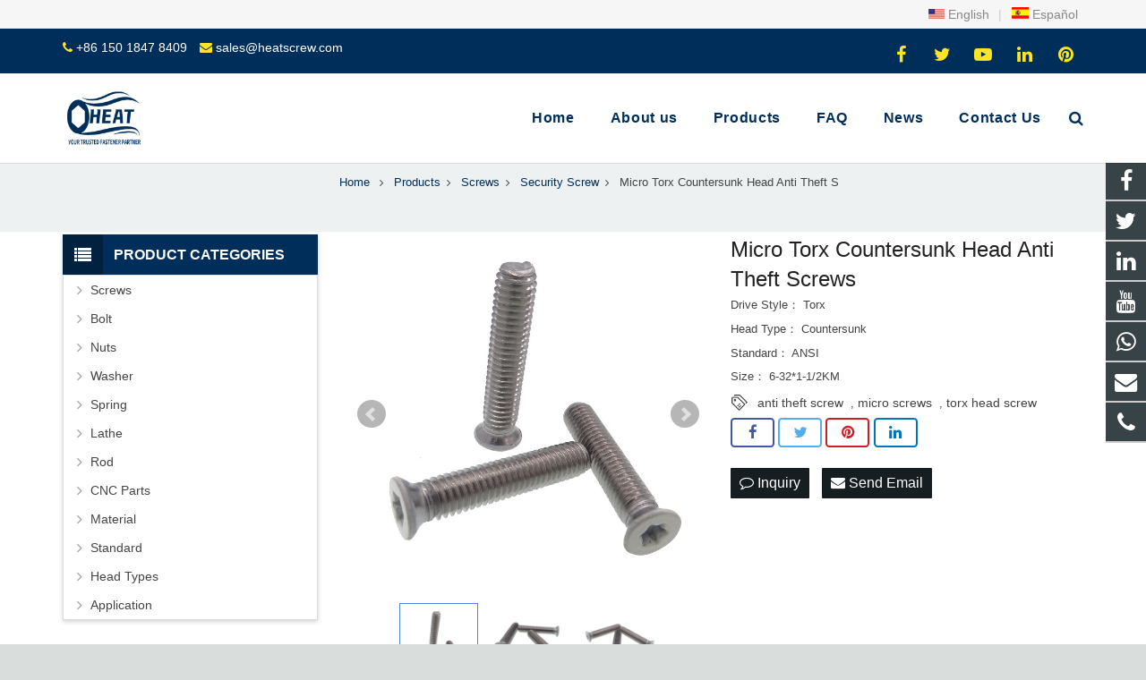

--- FILE ---
content_type: text/html; charset=utf-8
request_url: https://www.heatscrew.com/Micro-Torx-Countersunk-Head-Anti-Theft-Screws-p.html
body_size: 16933
content:
 <!DOCTYPE HTML>
<html lang="en">
<head>
<!-- Global site tag (gtag.js) - Google Ads: 460151327 -->
<script async src="https://www.googletagmanager.com/gtag/js?id=AW-460151327"></script>
<script>
  window.dataLayer = window.dataLayer || [];
  function gtag(){dataLayer.push(arguments);}
  gtag('js', new Date());

  gtag('config', 'AW-460151327');
</script>

<!-- Event snippet for 联系人 conversion page -->
<script>
  gtag('event', 'conversion', {
      'send_to': 'AW-460151327/ZMC2CKDUgf0BEJ-0tdsB',
      'value': 1.0,
      'currency': 'USD'
  });
</script>
<meta name="google-site-verification" content="5lsISkrpd0o8xRySXnfCfcz5CsnNFzA2Z7YyBZJnCxo" />
<meta name="google-site-verification" content="0K9iblpp_vNj9CT_GSrVNvYrlDNn8ihToQPMlpBciXY" />
<meta charset="UTF-8">
<meta name="viewport" content="width=device-width, initial-scale=1">
<title>custom screw manufacturer supplier for anti theft screw,micro screws,torx head screw</title>
<meta name="keywords" content="anti theft screw,micro screw,torx head screw" />
<meta name="description" content="Heatscrew is a leading custom screw supplier and manufacturer for anti theft screw,micro screws,torx head screw,captive screw,machine screw,sems screw,micro screw,set screw and more" />
<link rel="canonical" href="https://www.heatscrew.com/Micro-Torx-Countersunk-Head-Anti-Theft-Screws-p.html" />
<link rel='stylesheet' href='/xiaoyucms/css/xiaoyuer.css' media='all' />

<script type="text/javascript">
			if (!/Android|webOS|iPhone|iPad|iPod|BlackBerry|IEMobile|Opera Mini/i.test(navigator.userAgent)) {
                var root = document.getElementsByTagName('html')[0] root.className += " no-touch";
            }
</script>

<style type="text/css" id="wp-custom-css">/* You can add your own CSS here. Click the help icon above to learn more. */ @media only screen and ( max-width: 768px ) { .extbkbox input, .extbkbox textarea{line-height: 2rem !important;height: 2rem !important; padding: 0 .8rem;} .extbkbox p{margin-bottom:1px !important;} }</style>

<!--首页Advatange变色-->
<style type="text/css" id="wp-custom-css">/* You can add your own CSS here. Click the help icon above to learn more. */ @media screen and (max-width: 767px) { td, th { padding: 2px !important;} } .homeadsun{padding:27px 37px;} .homeadsun:hover {background: #fff none repeat scroll 0 0;} .yb_conct{top:26% !important;}</style>
<link href="/xiaoyucms/css/pro.css" rel="stylesheet">
<link href="/xiaoyucms/css/bxslider.css" rel="stylesheet">
<script src="/xiaoyucms/js/jquery.min.js"></script>
<script src="/xiaoyucms/js/bxslider.min.js"></script>	
<link href="/xiaoyucms/css/lightbox.css" rel="stylesheet" />
<script src="/xiaoyucms/js/lightbox.js"></script>
<script type="text/javascript">
	$(document).ready(function(){
		$('.showpic_flash').bxSlider({
		  pagerCustom: '#pic-page',
		   adaptiveHeight: true,
		});

	});
</script>		
</head>
    
<body class="post-template-default single single-post single-format-standard l-body header_hor header_inpos_top state_default" itemscope="itemscope" itemtype="https://schema.org/WebPage">
<div class="l-canvas sidebar_left type_wide titlebar_default">
		
<header class="l-header pos_fixed bg_solid shadow_thin" itemscope="itemscope" itemtype="https://schema.org/WPHeader">
<section class="topbar">
<div class="inner">

<div class="topbar-rt">
<div class="subnav"> 

<a href="https://www.heatscrew.com/"><img src="/xiaoyucms/images/en.gif" /> English</a> |
<a href="https://www.heatscrew.com/es/"><img src="/xiaoyucms/images/es.jpg" /> Español</a>  


</div>
</div></div></section>
<div class="l-subheader at_top">
<div class="l-subheader-h">
<div class="l-subheader-cell at_left">
<div class="w-html ush_html_2">
<div id="headeremail">
<p>
<i class="fa fa-phone"></i>
<a href="mailto:+86 150 1847 8409">+86 150 1847 8409</a>
<i class="fa fa-envelope"></i>
<a href="mailto:sales@heatscrew.com">sales@heatscrew.com</a></p>
</div>
</div>
</div>

<div class="l-subheader-cell at_center"></div>
<div class="l-subheader-cell at_right">
<div class="w-html ush_html_1">
<p>
<div class="w-socials align_left style_default color_text index_1" style="font-size:20px;">
<div class="w-socials-list">
<div class="w-socials-item facebook">
<a class="w-socials-item-link" href="https://www.facebook.com/Shenzhen-Heat-Hardware-CoLtd-102056708458814" target="_blank" rel="nofollow">
<span class="w-socials-item-link-hover"></span>
</a>
<div class="w-socials-item-popup">
<span>Facebook</span></div>
</div>
<div class="w-socials-item twitter">
<a class="w-socials-item-link" href="https://twitter.com/HardwareHeat" target="_blank" rel="nofollow">
<span class="w-socials-item-link-hover"></span>
</a>
<div class="w-socials-item-popup">
<span>Twitter</span></div>
</div>
<div class="w-socials-item youtube">
<a class="w-socials-item-link" href="https://www.youtube.com/channel/UC4AEJnk0FPFaXwb_e7I-buA" target="_blank" rel="nofollow">
<span class="w-socials-item-link-hover"></span>
</a>
<div class="w-socials-item-popup">
<span>Youtube</span></div>
</div>
<div class="w-socials-item linkedin">
<a class="w-socials-item-link" href="https://www.linkedin.com/company/71002992/admin/" target="_blank" rel="nofollow">
<span class="w-socials-item-link-hover"></span>
</a>
<div class="w-socials-item-popup">
<span>LinkedIn</span></div>
</div>
<div class="w-socials-item pinterest">
<a class="w-socials-item-link" href="" target="_blank" rel="nofollow">
<span class="w-socials-item-link-hover"></span>
</a>
<div class="w-socials-item-popup">
<span>Pinterest</span></div>
</div>
</div>
</div>
</p>
</div>
</div>
</div>
</div>

<div class="l-subheader at_middle">
<div class="l-subheader-h">
<div class="l-subheader-cell at_left">
<div class="w-img ush_image_1">
<div class="w-img-h">
<img class="for_default" src="/Uploads/flash/606eefba4dd1c.jpg" alt="Shenzhen Heat Hardware Co.,Ltd" title="Heatscrew"  width="180" height="28"  />
</div>
</div>
</div>
<div class="l-subheader-cell at_center"></div>
<div class="l-subheader-cell at_right">
<nav class="w-nav type_desktop animation_height height_full ush_menu_1" itemscope="itemscope" itemtype="https://schema.org/SiteNavigationElement">
<a class="w-nav-control" href="javascript:void(0);"></a>
<ul class="w-nav-list level_1 hover_simple hidden">							
<li class="menu-item menu-item-type-post_type menu-item-object-page page_item w-nav-item level_1 ">
	<a class="w-nav-anchor level_1  " href="/" title="Home"><span class="w-nav-title">Home</span><span class="w-nav-arrow"></span></a>
</li>
<li class="menu-item menu-item-type-post_type menu-item-object-page w-nav-item level_1 ">
			<a class="w-nav-anchor level_1" href=" /heatscrew-About-us.html" title="About us">
				<span class="w-nav-title">About us</span>
				<span class="w-nav-arrow"></span>
			</a>
		</li>

		
		<li class="menu-item menu-item-type-post_type menu-item-object-page menu-item-has-children w-nav-item level_1 ">
			<a class="w-nav-anchor level_1" href="/Products.html" title="Products">
				<span class="w-nav-title">Products</span>
				<span class="w-nav-arrow"></span>
			</a>

			<ul class="w-nav-list level_2">

											<li class="menu-item menu-item-type-taxonomy menu-item-object-category menu-item-has-children w-nav-item level_2 ">
								<a class="w-nav-anchor level_2" href="/Screws.html" title="Screws">
									<span class="w-nav-title">Screws</span>
									<span class="w-nav-arrow"></span>
								</a>

								<ul class="w-nav-list level_3">
									<li class="menu-item menu-item-type-taxonomy menu-item-object-category w-nav-item level_2 ">
											<a class="w-nav-anchor level_2" href="/machine-screws-manufacturer.html" title="Machine screws">
												<span class="w-nav-title">Machine screws</span>
												<span class="w-nav-arrow"></span>
											</a>
										</li><li class="menu-item menu-item-type-taxonomy menu-item-object-category w-nav-item level_2 ">
											<a class="w-nav-anchor level_2" href="/Stainless-steel-screw.html" title="Stainless steel screw">
												<span class="w-nav-title">Stainless steel screw</span>
												<span class="w-nav-arrow"></span>
											</a>
										</li><li class="menu-item menu-item-type-taxonomy menu-item-object-category w-nav-item level_2 ">
											<a class="w-nav-anchor level_2" href="/SEMS-Screw.html" title="SEMS Screw">
												<span class="w-nav-title">SEMS Screw</span>
												<span class="w-nav-arrow"></span>
											</a>
										</li><li class="menu-item menu-item-type-taxonomy menu-item-object-category w-nav-item level_2 ">
											<a class="w-nav-anchor level_2" href="/Security-Screw.html" title="Security Screw">
												<span class="w-nav-title">Security Screw</span>
												<span class="w-nav-arrow"></span>
											</a>
										</li><li class="menu-item menu-item-type-taxonomy menu-item-object-category w-nav-item level_2 ">
											<a class="w-nav-anchor level_2" href="/Weld-Screws-manufacturer.html" title="Weld Screws ">
												<span class="w-nav-title">Weld Screws </span>
												<span class="w-nav-arrow"></span>
											</a>
										</li><li class="menu-item menu-item-type-taxonomy menu-item-object-category w-nav-item level_2 ">
											<a class="w-nav-anchor level_2" href="/Brass-Screw.html" title="Brass Screw">
												<span class="w-nav-title">Brass Screw</span>
												<span class="w-nav-arrow"></span>
											</a>
										</li><li class="menu-item menu-item-type-taxonomy menu-item-object-category w-nav-item level_2 ">
											<a class="w-nav-anchor level_2" href="/Self-Tapping-Screw.html" title="Self Tapping Screw">
												<span class="w-nav-title">Self Tapping Screw</span>
												<span class="w-nav-arrow"></span>
											</a>
										</li><li class="menu-item menu-item-type-taxonomy menu-item-object-category w-nav-item level_2 ">
											<a class="w-nav-anchor level_2" href="/Custom-Screw.html" title="Custom Screw">
												<span class="w-nav-title">Custom Screw</span>
												<span class="w-nav-arrow"></span>
											</a>
										</li><li class="menu-item menu-item-type-taxonomy menu-item-object-category w-nav-item level_2 ">
											<a class="w-nav-anchor level_2" href="/Chicago-Screw.html" title="Chicago Screw">
												<span class="w-nav-title">Chicago Screw</span>
												<span class="w-nav-arrow"></span>
											</a>
										</li><li class="menu-item menu-item-type-taxonomy menu-item-object-category w-nav-item level_2 ">
											<a class="w-nav-anchor level_2" href="/Small-Screw.html" title="Small Screw">
												<span class="w-nav-title">Small Screw</span>
												<span class="w-nav-arrow"></span>
											</a>
										</li><li class="menu-item menu-item-type-taxonomy menu-item-object-category w-nav-item level_2 ">
											<a class="w-nav-anchor level_2" href="/Nylok-Screw.html" title="Nylok Patch Screw">
												<span class="w-nav-title">Nylok Patch Screw</span>
												<span class="w-nav-arrow"></span>
											</a>
										</li><li class="menu-item menu-item-type-taxonomy menu-item-object-category w-nav-item level_2 ">
											<a class="w-nav-anchor level_2" href="/Long-Screw.html" title="Long Screw">
												<span class="w-nav-title">Long Screw</span>
												<span class="w-nav-arrow"></span>
											</a>
										</li><li class="menu-item menu-item-type-taxonomy menu-item-object-category w-nav-item level_2 ">
											<a class="w-nav-anchor level_2" href="/Special-Screws.html" title="Special Screws">
												<span class="w-nav-title">Special Screws</span>
												<span class="w-nav-arrow"></span>
											</a>
										</li><li class="menu-item menu-item-type-taxonomy menu-item-object-category w-nav-item level_2 ">
											<a class="w-nav-anchor level_2" href="/wing-screw-manufacturer-supplier.html" title="Wing Screw">
												<span class="w-nav-title">Wing Screw</span>
												<span class="w-nav-arrow"></span>
											</a>
										</li><li class="menu-item menu-item-type-taxonomy menu-item-object-category w-nav-item level_2 ">
											<a class="w-nav-anchor level_2" href="/Set-Screws.html" title="Set Screws">
												<span class="w-nav-title">Set Screws</span>
												<span class="w-nav-arrow"></span>
											</a>
										</li><li class="menu-item menu-item-type-taxonomy menu-item-object-category w-nav-item level_2 ">
											<a class="w-nav-anchor level_2" href="/captive-screws.html" title="captive screws">
												<span class="w-nav-title">captive screws</span>
												<span class="w-nav-arrow"></span>
											</a>
										</li><li class="menu-item menu-item-type-taxonomy menu-item-object-category w-nav-item level_2 ">
											<a class="w-nav-anchor level_2" href="/Thumb-screw.html" title="Thumb screw">
												<span class="w-nav-title">Thumb screw</span>
												<span class="w-nav-arrow"></span>
											</a>
										</li><li class="menu-item menu-item-type-taxonomy menu-item-object-category w-nav-item level_2 ">
											<a class="w-nav-anchor level_2" href="/Sealing-Screw.html" title="Sealing Screw">
												<span class="w-nav-title">Sealing Screw</span>
												<span class="w-nav-arrow"></span>
											</a>
										</li><li class="menu-item menu-item-type-taxonomy menu-item-object-category w-nav-item level_2 ">
											<a class="w-nav-anchor level_2" href="/CD-screw.html" title="CD Screw">
												<span class="w-nav-title">CD Screw</span>
												<span class="w-nav-arrow"></span>
											</a>
										</li><li class="menu-item menu-item-type-taxonomy menu-item-object-category w-nav-item level_2 ">
											<a class="w-nav-anchor level_2" href="/Slotted-Screws.html" title="Slotted Screws">
												<span class="w-nav-title">Slotted Screws</span>
												<span class="w-nav-arrow"></span>
											</a>
										</li><li class="menu-item menu-item-type-taxonomy menu-item-object-category w-nav-item level_2 ">
											<a class="w-nav-anchor level_2" href="/Custom-made-roofing-screw-manufacturer-supplier.html" title="Roofing Screw">
												<span class="w-nav-title">Roofing Screw</span>
												<span class="w-nav-arrow"></span>
											</a>
										</li><li class="menu-item menu-item-type-taxonomy menu-item-object-category w-nav-item level_2 ">
											<a class="w-nav-anchor level_2" href="/Ball-Head-Screw-Manufacturer.html" title="Ball Head Screw">
												<span class="w-nav-title">Ball Head Screw</span>
												<span class="w-nav-arrow"></span>
											</a>
										</li><li class="menu-item menu-item-type-taxonomy menu-item-object-category w-nav-item level_2 ">
											<a class="w-nav-anchor level_2" href="/Shoulder-Screw-manufacturer-supplier.html" title="Shoulder Screw">
												<span class="w-nav-title">Shoulder Screw</span>
												<span class="w-nav-arrow"></span>
											</a>
										</li><li class="menu-item menu-item-type-taxonomy menu-item-object-category w-nav-item level_2 ">
											<a class="w-nav-anchor level_2" href="/Standoff-Screw-manufacturer-supplier.html" title="Standoff Screw">
												<span class="w-nav-title">Standoff Screw</span>
												<span class="w-nav-arrow"></span>
											</a>
										</li><li class="menu-item menu-item-type-taxonomy menu-item-object-category w-nav-item level_2 ">
											<a class="w-nav-anchor level_2" href="/self-drilling-screw-manufacturer-supplier.html" title="Self Drilling Screw">
												<span class="w-nav-title">Self Drilling Screw</span>
												<span class="w-nav-arrow"></span>
											</a>
										</li><li class="menu-item menu-item-type-taxonomy menu-item-object-category w-nav-item level_2 ">
											<a class="w-nav-anchor level_2" href="/Titanium-Screw-Supplier-Manufacturer.html" title="Titanium Screw">
												<span class="w-nav-title">Titanium Screw</span>
												<span class="w-nav-arrow"></span>
											</a>
										</li><li class="menu-item menu-item-type-taxonomy menu-item-object-category w-nav-item level_2 ">
											<a class="w-nav-anchor level_2" href="/Decorative-screws.html" title="Decorative screws">
												<span class="w-nav-title">Decorative screws</span>
												<span class="w-nav-arrow"></span>
											</a>
										</li>								</ul>					</li>							<li class="menu-item menu-item-type-taxonomy menu-item-object-category menu-item-has-children w-nav-item level_2 ">
								<a class="w-nav-anchor level_2" href="/Custom-Bolts.html" title="Bolt">
									<span class="w-nav-title">Bolt</span>
									<span class="w-nav-arrow"></span>
								</a>

								<ul class="w-nav-list level_3">
									<li class="menu-item menu-item-type-taxonomy menu-item-object-category w-nav-item level_2 ">
											<a class="w-nav-anchor level_2" href="/Hex-Bolt.html" title="Hex Bolt">
												<span class="w-nav-title">Hex Bolt</span>
												<span class="w-nav-arrow"></span>
											</a>
										</li><li class="menu-item menu-item-type-taxonomy menu-item-object-category w-nav-item level_2 ">
											<a class="w-nav-anchor level_2" href="/Carriage-Bolt.html" title="Carriage Bolt">
												<span class="w-nav-title">Carriage Bolt</span>
												<span class="w-nav-arrow"></span>
											</a>
										</li><li class="menu-item menu-item-type-taxonomy menu-item-object-category w-nav-item level_2 ">
											<a class="w-nav-anchor level_2" href="/T-bolt.html" title="T bolt">
												<span class="w-nav-title">T bolt</span>
												<span class="w-nav-arrow"></span>
											</a>
										</li><li class="menu-item menu-item-type-taxonomy menu-item-object-category w-nav-item level_2 ">
											<a class="w-nav-anchor level_2" href="/Eye-Bolt.html" title="Eye Bolt">
												<span class="w-nav-title">Eye Bolt</span>
												<span class="w-nav-arrow"></span>
											</a>
										</li><li class="menu-item menu-item-type-taxonomy menu-item-object-category w-nav-item level_2 ">
											<a class="w-nav-anchor level_2" href="/Flange-Bolt.html" title="Flange Bolt">
												<span class="w-nav-title">Flange Bolt</span>
												<span class="w-nav-arrow"></span>
											</a>
										</li><li class="menu-item menu-item-type-taxonomy menu-item-object-category w-nav-item level_2 ">
											<a class="w-nav-anchor level_2" href="/U-Bolt.html" title="U Bolt">
												<span class="w-nav-title">U Bolt</span>
												<span class="w-nav-arrow"></span>
											</a>
										</li><li class="menu-item menu-item-type-taxonomy menu-item-object-category w-nav-item level_2 ">
											<a class="w-nav-anchor level_2" href="/Special-Bolt.html" title="Special Bolt">
												<span class="w-nav-title">Special Bolt</span>
												<span class="w-nav-arrow"></span>
											</a>
										</li><li class="menu-item menu-item-type-taxonomy menu-item-object-category w-nav-item level_2 ">
											<a class="w-nav-anchor level_2" href="/Expansion-Bolt.html" title="Expansion Bolt">
												<span class="w-nav-title">Expansion Bolt</span>
												<span class="w-nav-arrow"></span>
											</a>
										</li><li class="menu-item menu-item-type-taxonomy menu-item-object-category w-nav-item level_2 ">
											<a class="w-nav-anchor level_2" href="/Hollow-Bolt-Manufacturer.html" title="Hollow Bolt">
												<span class="w-nav-title">Hollow Bolt</span>
												<span class="w-nav-arrow"></span>
											</a>
										</li><li class="menu-item menu-item-type-taxonomy menu-item-object-category w-nav-item level_2 ">
											<a class="w-nav-anchor level_2" href="/stud-bolt-supplier-manufacturer.html" title="Stud Bolt">
												<span class="w-nav-title">Stud Bolt</span>
												<span class="w-nav-arrow"></span>
											</a>
										</li><li class="menu-item menu-item-type-taxonomy menu-item-object-category w-nav-item level_2 ">
											<a class="w-nav-anchor level_2" href="/Hanger-Bolt-Manufacturer-.html" title="Hanger Bolt">
												<span class="w-nav-title">Hanger Bolt</span>
												<span class="w-nav-arrow"></span>
											</a>
										</li>								</ul>					</li>							<li class="menu-item menu-item-type-taxonomy menu-item-object-category menu-item-has-children w-nav-item level_2 ">
								<a class="w-nav-anchor level_2" href="/Nuts-manufacturer.html" title="Nuts">
									<span class="w-nav-title">Nuts</span>
									<span class="w-nav-arrow"></span>
								</a>

								<ul class="w-nav-list level_3">
									<li class="menu-item menu-item-type-taxonomy menu-item-object-category w-nav-item level_2 ">
											<a class="w-nav-anchor level_2" href="/Cap-nut-supplier-manufacturer.html" title="Cap Nut">
												<span class="w-nav-title">Cap Nut</span>
												<span class="w-nav-arrow"></span>
											</a>
										</li><li class="menu-item menu-item-type-taxonomy menu-item-object-category w-nav-item level_2 ">
											<a class="w-nav-anchor level_2" href="/thumb-nut-manufacturer-supplier.html" title="Thumb Nut">
												<span class="w-nav-title">Thumb Nut</span>
												<span class="w-nav-arrow"></span>
											</a>
										</li><li class="menu-item menu-item-type-taxonomy menu-item-object-category w-nav-item level_2 ">
											<a class="w-nav-anchor level_2" href="/u-clip-nuts-manufacturer-supplier.html" title="Clip Nut">
												<span class="w-nav-title">Clip Nut</span>
												<span class="w-nav-arrow"></span>
											</a>
										</li><li class="menu-item menu-item-type-taxonomy menu-item-object-category w-nav-item level_2 ">
											<a class="w-nav-anchor level_2" href="/Barrel-Nut-Manufacturer-Supplier.html" title="Barrel Nut">
												<span class="w-nav-title">Barrel Nut</span>
												<span class="w-nav-arrow"></span>
											</a>
										</li><li class="menu-item menu-item-type-taxonomy menu-item-object-category w-nav-item level_2 ">
											<a class="w-nav-anchor level_2" href="/Thread-Insert.html" title="Thread Insert ">
												<span class="w-nav-title">Thread Insert </span>
												<span class="w-nav-arrow"></span>
											</a>
										</li><li class="menu-item menu-item-type-taxonomy menu-item-object-category w-nav-item level_2 ">
											<a class="w-nav-anchor level_2" href="/Weld-Nut-Manufacturer.html" title="Weld Nut">
												<span class="w-nav-title">Weld Nut</span>
												<span class="w-nav-arrow"></span>
											</a>
										</li><li class="menu-item menu-item-type-taxonomy menu-item-object-category w-nav-item level_2 ">
											<a class="w-nav-anchor level_2" href="/Rivet-Nut-Manufacturer-supplier-in-China.html" title="Rivet Nut">
												<span class="w-nav-title">Rivet Nut</span>
												<span class="w-nav-arrow"></span>
											</a>
										</li><li class="menu-item menu-item-type-taxonomy menu-item-object-category w-nav-item level_2 ">
											<a class="w-nav-anchor level_2" href="/Hex-nut-supplier-manufacturer.html" title="Hex Nut">
												<span class="w-nav-title">Hex Nut</span>
												<span class="w-nav-arrow"></span>
											</a>
										</li>								</ul>					</li>							<li class="menu-item menu-item-type-taxonomy menu-item-object-category menu-item-has-children w-nav-item level_2 ">
								<a class="w-nav-anchor level_2" href="/Washer-manufacturer.html" title="Washer">
									<span class="w-nav-title">Washer</span>
									<span class="w-nav-arrow"></span>
								</a>

								<ul class="w-nav-list level_3">
									<li class="menu-item menu-item-type-taxonomy menu-item-object-category w-nav-item level_2 ">
											<a class="w-nav-anchor level_2" href="/Flat-Washer-Supplier-Manufacturer.html" title="Flat Washer">
												<span class="w-nav-title">Flat Washer</span>
												<span class="w-nav-arrow"></span>
											</a>
										</li><li class="menu-item menu-item-type-taxonomy menu-item-object-category w-nav-item level_2 ">
											<a class="w-nav-anchor level_2" href="/spring-washer-manufacturer-supplier-wholesale.html" title="Spring Washer">
												<span class="w-nav-title">Spring Washer</span>
												<span class="w-nav-arrow"></span>
											</a>
										</li><li class="menu-item menu-item-type-taxonomy menu-item-object-category w-nav-item level_2 ">
											<a class="w-nav-anchor level_2" href="/square-washer-manufacturer-supplier.html" title="Square Washer">
												<span class="w-nav-title">Square Washer</span>
												<span class="w-nav-arrow"></span>
											</a>
										</li>								</ul>					</li>							<li class="menu-item menu-item-type-taxonomy menu-item-object-category menu-item-has-children w-nav-item level_2 ">
								<a class="w-nav-anchor level_2" href="/Spring-wholesale-manufacturer-in-China.html" title="Spring">
									<span class="w-nav-title">Spring</span>
									<span class="w-nav-arrow"></span>
								</a>

								<ul class="w-nav-list level_3">
									<li class="menu-item menu-item-type-taxonomy menu-item-object-category w-nav-item level_2 ">
											<a class="w-nav-anchor level_2" href="/Coil-spring-supplier-wholesale-in-China.html" title="Coil Spring">
												<span class="w-nav-title">Coil Spring</span>
												<span class="w-nav-arrow"></span>
											</a>
										</li><li class="menu-item menu-item-type-taxonomy menu-item-object-category w-nav-item level_2 ">
											<a class="w-nav-anchor level_2" href="/Tension-Spring.html" title="Tension Spring">
												<span class="w-nav-title">Tension Spring</span>
												<span class="w-nav-arrow"></span>
											</a>
										</li><li class="menu-item menu-item-type-taxonomy menu-item-object-category w-nav-item level_2 ">
											<a class="w-nav-anchor level_2" href="/Torsion-Spring.html" title="Torsion Spring">
												<span class="w-nav-title">Torsion Spring</span>
												<span class="w-nav-arrow"></span>
											</a>
										</li><li class="menu-item menu-item-type-taxonomy menu-item-object-category w-nav-item level_2 ">
											<a class="w-nav-anchor level_2" href="/Compression-Spring.html" title="Compression Spring">
												<span class="w-nav-title">Compression Spring</span>
												<span class="w-nav-arrow"></span>
											</a>
										</li>								</ul>					</li><li class="menu-item menu-item-type-taxonomy menu-item-object-category w-nav-item level_2 ">
							<a class="w-nav-anchor level_2" href="/CNC-Parts.html" title="CNC Parts">
								<span class="w-nav-title">CNC Parts</span>
								<span class="w-nav-arrow"></span>
							</a>

												</li>							<li class="menu-item menu-item-type-taxonomy menu-item-object-category menu-item-has-children w-nav-item level_2 ">
								<a class="w-nav-anchor level_2" href="/CNC-Lathe.html" title="Lathe">
									<span class="w-nav-title">Lathe</span>
									<span class="w-nav-arrow"></span>
								</a>

								<ul class="w-nav-list level_3">
									<li class="menu-item menu-item-type-taxonomy menu-item-object-category w-nav-item level_2 ">
											<a class="w-nav-anchor level_2" href="/Stainless-Steel-CNC-Lathe.html" title="CNC Lathe">
												<span class="w-nav-title">CNC Lathe</span>
												<span class="w-nav-arrow"></span>
											</a>
										</li>								</ul>					</li><li class="menu-item menu-item-type-taxonomy menu-item-object-category w-nav-item level_2 ">
							<a class="w-nav-anchor level_2" href="/Rod.html" title="Rod">
								<span class="w-nav-title">Rod</span>
								<span class="w-nav-arrow"></span>
							</a>

												</li>							<li class="menu-item menu-item-type-taxonomy menu-item-object-category menu-item-has-children w-nav-item level_2 ">
								<a class="w-nav-anchor level_2" href="/screw-Material.html" title="Material">
									<span class="w-nav-title">Material</span>
									<span class="w-nav-arrow"></span>
								</a>

								<ul class="w-nav-list level_3">
									<li class="menu-item menu-item-type-taxonomy menu-item-object-category w-nav-item level_2 ">
											<a class="w-nav-anchor level_2" href="/Brass-screw-manufacturer.html" title="Brass Screw">
												<span class="w-nav-title">Brass Screw</span>
												<span class="w-nav-arrow"></span>
											</a>
										</li><li class="menu-item menu-item-type-taxonomy menu-item-object-category w-nav-item level_2 ">
											<a class="w-nav-anchor level_2" href="/custom-stainless-steel-screw-manufacturer.html" title="Stainless Steel Screw">
												<span class="w-nav-title">Stainless Steel Screw</span>
												<span class="w-nav-arrow"></span>
											</a>
										</li><li class="menu-item menu-item-type-taxonomy menu-item-object-category w-nav-item level_2 ">
											<a class="w-nav-anchor level_2" href="/Carbon-Steel-Screw.html" title="Carbon Steel Screw">
												<span class="w-nav-title">Carbon Steel Screw</span>
												<span class="w-nav-arrow"></span>
											</a>
										</li><li class="menu-item menu-item-type-taxonomy menu-item-object-category w-nav-item level_2 ">
											<a class="w-nav-anchor level_2" href="/Titanium-Screw-Manufacturer.html" title="Titanium Screw">
												<span class="w-nav-title">Titanium Screw</span>
												<span class="w-nav-arrow"></span>
											</a>
										</li><li class="menu-item menu-item-type-taxonomy menu-item-object-category w-nav-item level_2 ">
											<a class="w-nav-anchor level_2" href="/Aluminum-Screw-Manufacturer.html" title="Aluminum Screw">
												<span class="w-nav-title">Aluminum Screw</span>
												<span class="w-nav-arrow"></span>
											</a>
										</li>								</ul>					</li>							<li class="menu-item menu-item-type-taxonomy menu-item-object-category menu-item-has-children w-nav-item level_2 ">
								<a class="w-nav-anchor level_2" href="/Standard.html" title="Standard">
									<span class="w-nav-title">Standard</span>
									<span class="w-nav-arrow"></span>
								</a>

								<ul class="w-nav-list level_3">
									<li class="menu-item menu-item-type-taxonomy menu-item-object-category w-nav-item level_2 ">
											<a class="w-nav-anchor level_2" href="/JIS-Screw.html" title="JIS Screw">
												<span class="w-nav-title">JIS Screw</span>
												<span class="w-nav-arrow"></span>
											</a>
										</li><li class="menu-item menu-item-type-taxonomy menu-item-object-category w-nav-item level_2 ">
											<a class="w-nav-anchor level_2" href="/DIN-Screw-manufacturer.html" title="DIN Screw">
												<span class="w-nav-title">DIN Screw</span>
												<span class="w-nav-arrow"></span>
											</a>
										</li><li class="menu-item menu-item-type-taxonomy menu-item-object-category w-nav-item level_2 ">
											<a class="w-nav-anchor level_2" href="/ISO-Screw.html" title="ISO Screw">
												<span class="w-nav-title">ISO Screw</span>
												<span class="w-nav-arrow"></span>
											</a>
										</li><li class="menu-item menu-item-type-taxonomy menu-item-object-category w-nav-item level_2 ">
											<a class="w-nav-anchor level_2" href="/GB-Screw.html" title="GB Screw">
												<span class="w-nav-title">GB Screw</span>
												<span class="w-nav-arrow"></span>
											</a>
										</li><li class="menu-item menu-item-type-taxonomy menu-item-object-category w-nav-item level_2 ">
											<a class="w-nav-anchor level_2" href="/ANSI-Standard-Screw-manufacturer.html" title="ANSI Screw">
												<span class="w-nav-title">ANSI Screw</span>
												<span class="w-nav-arrow"></span>
											</a>
										</li>								</ul>					</li>							<li class="menu-item menu-item-type-taxonomy menu-item-object-category menu-item-has-children w-nav-item level_2 ">
								<a class="w-nav-anchor level_2" href="/Head-Types.html" title="Head Types">
									<span class="w-nav-title">Head Types</span>
									<span class="w-nav-arrow"></span>
								</a>

								<ul class="w-nav-list level_3">
									<li class="menu-item menu-item-type-taxonomy menu-item-object-category w-nav-item level_2 ">
											<a class="w-nav-anchor level_2" href="/Truss-head-screw-manufacturer.html" title="Truss Head Screw">
												<span class="w-nav-title">Truss Head Screw</span>
												<span class="w-nav-arrow"></span>
											</a>
										</li><li class="menu-item menu-item-type-taxonomy menu-item-object-category w-nav-item level_2 ">
											<a class="w-nav-anchor level_2" href="/Hex-Head-Screw.html" title="Hex Head Screw">
												<span class="w-nav-title">Hex Head Screw</span>
												<span class="w-nav-arrow"></span>
											</a>
										</li><li class="menu-item menu-item-type-taxonomy menu-item-object-category w-nav-item level_2 ">
											<a class="w-nav-anchor level_2" href="/Pan-Head-Screw.html" title="Pan Head Screw">
												<span class="w-nav-title">Pan Head Screw</span>
												<span class="w-nav-arrow"></span>
											</a>
										</li><li class="menu-item menu-item-type-taxonomy menu-item-object-category w-nav-item level_2 ">
											<a class="w-nav-anchor level_2" href="/Flat-Head-Screw.html" title="Flat Head Screw">
												<span class="w-nav-title">Flat Head Screw</span>
												<span class="w-nav-arrow"></span>
											</a>
										</li><li class="menu-item menu-item-type-taxonomy menu-item-object-category w-nav-item level_2 ">
											<a class="w-nav-anchor level_2" href="/Low-Profile-Screw.html" title="Low Profile Screw">
												<span class="w-nav-title">Low Profile Screw</span>
												<span class="w-nav-arrow"></span>
											</a>
										</li><li class="menu-item menu-item-type-taxonomy menu-item-object-category w-nav-item level_2 ">
											<a class="w-nav-anchor level_2" href="/Pan-Head-Washer-Head-Screw.html" title="Pan Head Washer Head Screw">
												<span class="w-nav-title">Pan Head Washer Head Screw</span>
												<span class="w-nav-arrow"></span>
											</a>
										</li><li class="menu-item menu-item-type-taxonomy menu-item-object-category w-nav-item level_2 ">
											<a class="w-nav-anchor level_2" href="/Fillister-Head-Screw.html" title="Fillister Head Screw">
												<span class="w-nav-title">Fillister Head Screw</span>
												<span class="w-nav-arrow"></span>
											</a>
										</li>								</ul>					</li>							<li class="menu-item menu-item-type-taxonomy menu-item-object-category menu-item-has-children w-nav-item level_2 ">
								<a class="w-nav-anchor level_2" href="/custom-screw-Application.html" title="Application">
									<span class="w-nav-title">Application</span>
									<span class="w-nav-arrow"></span>
								</a>

								<ul class="w-nav-list level_3">
									<li class="menu-item menu-item-type-taxonomy menu-item-object-category w-nav-item level_2 ">
											<a class="w-nav-anchor level_2" href="/Furniture-Screw.html" title="Furniture Screw">
												<span class="w-nav-title">Furniture Screw</span>
												<span class="w-nav-arrow"></span>
											</a>
										</li><li class="menu-item menu-item-type-taxonomy menu-item-object-category w-nav-item level_2 ">
											<a class="w-nav-anchor level_2" href="/Electrical-screw.html" title="Electrical screw">
												<span class="w-nav-title">Electrical screw</span>
												<span class="w-nav-arrow"></span>
											</a>
										</li><li class="menu-item menu-item-type-taxonomy menu-item-object-category w-nav-item level_2 ">
											<a class="w-nav-anchor level_2" href="/Automobile-Screw.html" title="Automobile Screw">
												<span class="w-nav-title">Automobile Screw</span>
												<span class="w-nav-arrow"></span>
											</a>
										</li><li class="menu-item menu-item-type-taxonomy menu-item-object-category w-nav-item level_2 ">
											<a class="w-nav-anchor level_2" href="/Motor-Screw.html" title="Motor Screw">
												<span class="w-nav-title">Motor Screw</span>
												<span class="w-nav-arrow"></span>
											</a>
										</li><li class="menu-item menu-item-type-taxonomy menu-item-object-category w-nav-item level_2 ">
											<a class="w-nav-anchor level_2" href="/Robot-Screw.html" title="Robot Screw">
												<span class="w-nav-title">Robot Screw</span>
												<span class="w-nav-arrow"></span>
											</a>
										</li><li class="menu-item menu-item-type-taxonomy menu-item-object-category w-nav-item level_2 ">
											<a class="w-nav-anchor level_2" href="/Drone-Vehicle-screw.html" title="Drone Vehicle screw">
												<span class="w-nav-title">Drone Vehicle screw</span>
												<span class="w-nav-arrow"></span>
											</a>
										</li><li class="menu-item menu-item-type-taxonomy menu-item-object-category w-nav-item level_2 ">
											<a class="w-nav-anchor level_2" href="/Sport-Bicycle-Screw.html" title="Sport Bicycle Screw">
												<span class="w-nav-title">Sport Bicycle Screw</span>
												<span class="w-nav-arrow"></span>
											</a>
										</li><li class="menu-item menu-item-type-taxonomy menu-item-object-category w-nav-item level_2 ">
											<a class="w-nav-anchor level_2" href="/Medical-Screws.html" title="Medical Screws">
												<span class="w-nav-title">Medical Screws</span>
												<span class="w-nav-arrow"></span>
											</a>
										</li><li class="menu-item menu-item-type-taxonomy menu-item-object-category w-nav-item level_2 ">
											<a class="w-nav-anchor level_2" href="/Smart-Products-Screw.html" title="Smart Products Screw">
												<span class="w-nav-title">Smart Products Screw</span>
												<span class="w-nav-arrow"></span>
											</a>
										</li><li class="menu-item menu-item-type-taxonomy menu-item-object-category w-nav-item level_2 ">
											<a class="w-nav-anchor level_2" href="/Electronic-Screws.html" title="Electronic Screws">
												<span class="w-nav-title">Electronic Screws</span>
												<span class="w-nav-arrow"></span>
											</a>
										</li>								</ul>					</li>			</ul>
			</li><li class="menu-item menu-item-type-post_type menu-item-object-page w-nav-item level_1 ">
			<a class="w-nav-anchor level_1" href="/screw-suppliers-FAQ.html" title="FAQ">
				<span class="w-nav-title">FAQ</span>
				<span class="w-nav-arrow"></span>
			</a>
		</li>

		
		<li class="menu-item menu-item-type-post_type menu-item-object-page menu-item-has-children w-nav-item level_1 ">
			<a class="w-nav-anchor level_1" href="/News.html" title="News">
				<span class="w-nav-title">News</span>
				<span class="w-nav-arrow"></span>
			</a>

			<ul class="w-nav-list level_2">

				<li class="menu-item menu-item-type-taxonomy menu-item-object-category w-nav-item level_2 ">
							<a class="w-nav-anchor level_2" href="/Company-news.html" title="Company news">
								<span class="w-nav-title">Company news</span>
								<span class="w-nav-arrow"></span>
							</a>

												</li><li class="menu-item menu-item-type-taxonomy menu-item-object-category w-nav-item level_2 ">
							<a class="w-nav-anchor level_2" href="/Industry-news.html" title="Industry-news">
								<span class="w-nav-title">Industry-news</span>
								<span class="w-nav-arrow"></span>
							</a>

												</li>			</ul>
			</li><li class="menu-item menu-item-type-post_type menu-item-object-page w-nav-item level_1 ">
			<a class="w-nav-anchor level_1" href="/ToFeedback/" title="Contact Us">
				<span class="w-nav-title">Contact Us</span>
				<span class="w-nav-arrow"></span>
			</a>
		</li>

		 
</ul>
<div class="w-nav-options hidden" onclick='return {&quot;mobileWidth&quot;:900,&quot;mobileBehavior&quot;:1}'></div>
</nav>
<div class="w-search layout_fullwidth ush_search_1">
<div class="w-search-form">
<form class="w-search-form-h" autocomplete="off" action="/search/index.html" method="get">
<div class="w-search-form-field">
<input type="text" name="name" id="us_form_search_s" placeholder="Search ..." />
<span class="w-form-row-field-bar"></span>
</div>
<div class="w-search-close"></div>
</form>
</div>
<a class="w-search-open" href="javascript:void(0);"></a>
</div>
</div>
</div>
</div>
<div class="l-subheader at_bottom">
<div class="l-subheader-h">
<div class="l-subheader-cell at_left"></div>
<div class="l-subheader-cell at_center"></div>
<div class="l-subheader-cell at_right"></div>
</div>
</div>
<div class="l-subheader for_hidden hidden"></div>
</header>
			
<div class="l-titlebar size_large color_alternate">
<div class="l-titlebar-h">

<div class="g-breadcrumbs">
<ol itemscope itemtype="http://schema.org/BreadcrumbList">
  <li itemprop="itemListElement" itemscope
      itemtype="http://schema.org/ListItem">
    <a itemprop="item" href="/">
    <span itemprop="name">Home</span></a>
    <meta itemprop="position" content="1" />
  </li>
<span class="g-breadcrumbs-separator"></span>
  <li itemprop="itemListElement" itemscope
      itemtype="http://schema.org/ListItem">
    <a itemprop="item" href="/Products.html">
    <span itemprop="name">Products</span></a>
    <meta itemprop="position" content="2" />
  </li><span class="g-breadcrumbs-separator"></span>
  <li itemprop="itemListElement" itemscope
      itemtype="http://schema.org/ListItem">
    <a itemprop="item" href="/Screws.html">
    <span itemprop="name">Screws</span></a>
    <meta itemprop="position" content="2" />
  </li><span class="g-breadcrumbs-separator"></span>
  <li itemprop="itemListElement" itemscope
      itemtype="http://schema.org/ListItem">
    <a itemprop="item" href="/Security-Screw.html">
    <span itemprop="name">Security Screw</span></a>
    <meta itemprop="position" content="2" />
  </li><span class="g-breadcrumbs-separator"></span>
<li itemprop="itemListElement" itemscope
      itemtype="http://schema.org/ListItem">
    <span itemprop="name">Micro Torx Countersunk Head Anti Theft S</span>
    <meta itemprop="position" content="3" />
</li>
</ol>
</div>
</div>
</div>
			
<div class="l-main">
<div class="l-main-h i-cf">
<main class="l-content" itemprop="mainContentOfPage">
<article class="l-section for_blogpost preview_basic post type-post status-publish format-standard has-post-thumbnail hentry category-a-big-class category-a-small-class-one tag-four-images">
<div class="l-section-h i-cf">
<div class="w-blog">
<div class="sun-post-preview">
<div style=" margin-bottom:12px; line-height:0;">
<div class="gallery-sample">
<ul class="showpic_flash" style="margin-left:0px;">
<li>
<a class="example-image-link" href="/Uploads/pro/Micro-Torx-Countersunk-Head-Anti-Theft-Screws.39.3-1.jpg" data-lightbox="example-set" target="_blank">
<img class="example-image" src="/Uploads/pro/Micro-Torx-Countersunk-Head-Anti-Theft-Screws.39.3-1.jpg" alt="Micro Torx Countersunk Head Anti Theft Screws"/>
</a>
</li><li>
<a class="example-image-link" href="/Uploads/pro/Micro-Torx-Countersunk-Head-Anti-Theft-Screws.39.3-2.jpg" data-lightbox="example-set" target="_blank">
<img class="example-image" src="/Uploads/pro/Micro-Torx-Countersunk-Head-Anti-Theft-Screws.39.3-2.jpg" alt="Micro Torx Countersunk Head Anti Theft Screws"/>
</a>
</li><li>
<a class="example-image-link" href="/Uploads/pro/Micro-Torx-Countersunk-Head-Anti-Theft-Screws.39.3-3.jpg" data-lightbox="example-set" target="_blank">
<img class="example-image" src="/Uploads/pro/Micro-Torx-Countersunk-Head-Anti-Theft-Screws.39.3-3.jpg" alt="Micro Torx Countersunk Head Anti Theft Screws"/>
</a>
</li></ul>
<!-- 当产品图片大于1个时 -->
<div id="pic-page">
<a data-slide-index="0" href="/Uploads/pro/Micro-Torx-Countersunk-Head-Anti-Theft-Screws.39.3-1.jpg">
<img src="/Uploads/pro/Micro-Torx-Countersunk-Head-Anti-Theft-Screws.39.3-1.jpg" alt="Micro Torx Countersunk Head Anti Theft Screws"/>
</a><a data-slide-index="1" href="/Uploads/pro/Micro-Torx-Countersunk-Head-Anti-Theft-Screws.39.3-2.jpg">
<img src="/Uploads/pro/Micro-Torx-Countersunk-Head-Anti-Theft-Screws.39.3-2.jpg" alt="Micro Torx Countersunk Head Anti Theft Screws"/>
</a><a data-slide-index="2" href="/Uploads/pro/Micro-Torx-Countersunk-Head-Anti-Theft-Screws.39.3-3.jpg">
<img src="/Uploads/pro/Micro-Torx-Countersunk-Head-Anti-Theft-Screws.39.3-3.jpg" alt="Micro Torx Countersunk Head Anti Theft Screws"/>
</a></div> 

</div>
</div>
</div>
<div class="sun-blog-post-body">
<h1 class="w-blog-post-title entry-title" itemprop="headline" style="margin-bottom: 5px !important;">Micro Torx Countersunk Head Anti Theft Screws</h1>
	
									
<div class="w-blog-post-meta" style="padding:0 0 5px 0 !important;">
<li>Drive Style： Torx</li>
</div>									
<div class="w-blog-post-meta" style="padding:0 0 5px 0 !important;">
<li>Head Type： Countersunk</li>
</div>
<div class="w-blog-post-meta" style="padding:0 0 5px 0 !important;">
<li>Standard： ANSI</li>
</div>
<div class="w-blog-post-meta" style="padding:0 0 5px 0 !important;">
<li>Size： 6-32*1-1/2KM</li>
</div>
<style>
    .tag_box{
        width: 100%;
        height: auto;
        z-index: 99999;
    }
    .tag_box .icon{
        width: 20px;
        height: 20px;
        background-image:url('/xiaoyucms/images/tags.png');
        background-size:20px 20px;
        float: left;
        margin-right: 10px;
        margin-bottom: 0px;
    }

    .tag_box .tagList{
        width: calc(100% - 40px);
        float: left;
        margin-right: 0px;
    }

    .tag_box .tagList .tagLi{
        height: 20px;
        line-height: 20px;
        display: inline-block;
        font-size: 14px;
    }

    .tag_box .tagList a:hover, .tag_box .tagList a:focus{
        color: #F8B62B !important;
    }

</style>
<div class="tag_box w-blog-post-meta" style="padding:0 0 5px 0 !important;">
    <i class="icon"></i>
    <div class="tagList">
        <a href="/tags/anti+theft+screw.html" class="tagLi">anti theft screw</a>
            &nbsp;,&nbsp;<a href="/tags/micro+screws.html" class="tagLi">micro screws</a>
            &nbsp;,&nbsp;<a href="/tags/torx+head+screw.html" class="tagLi">torx head screw</a>
                </div>
</div>								 
<!-- <section class="l-section for_sharing" style="position:static"> -->
<section class="for_sharing" style="position:static">
    <div class="w-sharing type_outlined align_left color_default">
    <a class="w-sharing-item facebook" title="Share this" href="javascript:void(0)" data-sharing-url="https://www.heatscrew.com/Micro-Torx-Countersunk-Head-Anti-Theft-Screws-p.html" data-sharing-image="https://www.heatscrew.com/Uploads/pro/Micro-Torx-Countersunk-Head-Anti-Theft-Screws.39.3-1.jpg">
    <span class="w-sharing-icon"></span>
    </a>
    <a class="w-sharing-item twitter" title="Tweet this" href="javascript:void(0)" data-sharing-url="https://www.heatscrew.com/Micro-Torx-Countersunk-Head-Anti-Theft-Screws-p.html" data-sharing-image="https://www.heatscrew.com/Uploads/pro/Micro-Torx-Countersunk-Head-Anti-Theft-Screws.39.3-1.jpg">
    <span class="w-sharing-icon"></span>
    </a>
    <a class="w-sharing-item pinterest" title="Share this" href="javascript:void(0)" data-sharing-url="https://www.heatscrew.com/Micro-Torx-Countersunk-Head-Anti-Theft-Screws-p.html" data-sharing-image="https://www.heatscrew.com/Uploads/pro/Micro-Torx-Countersunk-Head-Anti-Theft-Screws.39.3-1.jpg">
    <span class="w-sharing-icon"></span>
    </a>
    <a class="w-sharing-item linkedin" title="Share this" href="javascript:void(0)" data-sharing-url="https://www.heatscrew.com/Micro-Torx-Countersunk-Head-Anti-Theft-Screws-p.html" data-sharing-image="https://www.heatscrew.com/Uploads/pro/Micro-Torx-Countersunk-Head-Anti-Theft-Screws.39.3-1.jpg">
    <span class="w-sharing-icon"></span>
    </a>
    </div>										
    											
    <div class="product-inquiry">
    <form id="orderform" method="post" action="/ToInquiry/">
    <input type="hidden" name="ordername" value="Micro Torx Countersunk Head Anti Theft Screws - " />	
    <input type="hidden" name="pid" value="39" />	
    <a class="olreply radius" href="javascript:orderform.submit();"><i class="fa fa-comment-o" aria-hidden="true"></i> Inquiry </a>

    <a class="chat radius" href="mailto:sales@heatscrew.com?subject=Micro Torx Countersunk Head Anti Theft Screws - &amp;body=https://www.heatscrew.com/Micro-Torx-Countersunk-Head-Anti-Theft-Screws-p.html"> <i class="fa fa-envelope"></i> Send Email </a>

        </form>
    </div>

</section>
   

</div>
</div>
</div>
</article>
<div id="sun" style=" margin-top:16px; margin-bottom:0px;">
<h3 style="font-size:16px;" class="wpb_area_title">
<span>Description</span></h3>
</div>
<div style="border: 1px solid #ddd; padding: 12px 18px 18px; margin-bottom:12px;">
Shenzhen Heat Hardware Co.,Ltd are <a href=https://www.heatscrew.com/ target='_blank'>screw manufacturer</a> with over 20years specializing in <a href=https://www.heatscrew.com/Where-is-the-largest-fastener-market-for-China-screw-supplier-n.html target='_blank'>custom fastener</a>s for aerospace,automobile,electronics,electronic,Robot,Outdoor sport products,smart appliances etc ,our main products are <a href=https://www.heatscrew.com/Will-410-stainless-steel-screws-rust-n.html target='_blank'>stainless steel screw</a>,<a href=https://www.heatscrew.com/Hex-socket-cap-brass-screw-p.html target='_blank'>brass screw</a>,steel screw,<a href=https://www.heatscrew.com/SEMS-Screw.html target='_blank'>sems screws</a>,<a href=https://www.heatscrew.com/Security-Screw.html target='_blank'>security screw</a>s,torx screw,Micro screw,<a href=https://www.heatscrew.com/Precision-Machine-Screw-Torx-Self-Tapping-Screw-Black-Oxide-p.html target='_blank'>precision screw</a>,nylon patch screw,<a href=https://www.heatscrew.com/Self-Tapping-Screw.html target='_blank'>self tapping screw</a>.plastic head screw.electronic screw,<a href=https://www.heatscrew.com/stainless-steel-rivet-chicago-screw-manufacturer-p.html target='_blank'>Chicago screw</a>.bolt,nuts,and other fasteners ,we can provide one-stop fastener custom service for you.<br />
<br />
Why Choice us<br />
1.A full set of advanced equipment,assuring the product quality<br />
-Automatic screw head and thread rolling machine<br />
-Optical automatic screening machine<br />
<br />
2.Finish surface treatment-ROHS Compliance<br />
-Stringent salt spray testing and environmental testing,rust free<br />
-Stainless steel salt spray test reach 1000 hours<br />
<br />
3.Systematic Quality Control,100% Optimal product<br />
-Sclerometer+Salt Spray test machine+Dynamometer<br />
-QC+Screening Machine+Optical detection machine<br />
-ISO certificate<br />
<br />
4.Mass Stock,The 24hours delivery<br />
-More than 10000 kinds of screws in stock<br />
-Samples can be made and sent out within 24 hours<br />
<br />
5.Custom made service<br />
-We bring your drawing design to reality<br />
-100%non-defective and friendly enviromental compliant<br />
-SGS,ISO 9001,ROHS,IATF 16949<br />
<div style="white-space:nowrap;">
	<br />
</div>
<p>
	<img src="/Uploads/image/20200918/20200918160128_43379.jpg" alt="" /><img src="/Uploads/image/20200918/20200918160146_94771.jpg" alt="" /> 
</p>
<p>
	<img src="/Uploads/image/20201007/20201007111436_61132.jpg" alt="" /> 
</p>
<p>
	<img src="/Uploads/image/20201007/20201007115642_98886.png" alt="" /> 
</p>
<p>
	<br />
</p></div>
<div id="sun" style=" margin-top:30px; margin-bottom:0px;">
<h3 style="font-size:16px;" class="wpb_area_title">
<span>Inquiry Us</span></h3>
</div>
<div id="sun2" style="border: 1px solid #ddd; padding: 12px 18px 18px; margin-bottom:15px;">  

    <script language="javascript" type="text/javascript">
     function checkInquirypro()
     {	 
		 if (document.Inquirypro.product.value=='')
         {alert('Please put the order product!');
         document.Inquirypro.title.focus
         return false
         }
         if (document.Inquirypro.name.value=='')
         {alert('Please put the name!');
         document.Inquirypro.name.focus
         return false
         }
          if (document.Inquirypro.email.value=='')
         {alert('Please put the email address!');
         document.Inquirypro.email.focus
         return false
         }
         var Mail = document.Inquirypro.email.value;
         if(Mail.indexOf('@',0) == -1 || Mail.indexOf('.',0) == -1)
         {
          alert('Please put the correct e-mail address！');
          document.Inquirypro.email.focus();
          return false;
         }
     }
      </script>  
			  
<form action="/?m=Inquirys&a=check" method="post"  onSubmit="return checkInquirypro();" name="Inquirypro">


<p style="display:none"><label>Quantity：</label><input type="text" tabindex="1" size="22" value="" id="author" name="num"></p>
<p style="display:none"><label>Company Name：</label><input type="text" tabindex="1" size="22" value="" id="author" name="company"></p>
<p style="display:none"><label>Add：</label><input type="text" tabindex="1" size="22" value="" id="author" name="add"></p>
<p style="display:none"><label>Tel：</label><input type="text" tabindex="1" size="22" value="" id="author" name="tel"></p>
<p style="display:none"><label>Fax：</label><input type="text" tabindex="1" size="22" value="" id="author" name="fax"></p>

<p><label for="contact-name">Your Name *</label><br/><input type="text" name="name" id="contact-name" value="" placeholder="required" /></p>
<p><label for="email">Your Email *</label><br/><input type="email" name="email" id="email" value="" placeholder="required" /></p>
<p><label for="subject">Product Name</label><br/><input type="text" name="product" id="subject" value="Micro Torx Countersunk Head Anti Theft Screws - " placeholder="required" />
<input type="hidden" name="pid" value="39">
<input type="hidden" name="device" value="0"/>
</p>
<p><label for="message">Your Message *</label><br/><textarea cols="40" rows="6" name="contents" id="message" placeholder="required"></textarea></p>
<p><input type="submit" value="Send Email" /><input type="hidden" name="action" value="contactb-form" /></p>
</form>
</div>

<section class="l-section for_related">
<div id="sun" style=" margin-top:16px; margin-bottom:0px;">
<h3 style="font-size:16px;" class="wpb_area_title">
<span>Related Products</span></h3>
</div>
<div>
<div class="w-blog layout_classic type_grid cols_3" itemscope="itemscope" itemtype="https://schema.org/Blog">
<div class="w-blog-list">
                                 
<article class="w-blog-post a-big-class a-small-class-one post-54 post type-post status-publish format-standard has-post-thumbnail hentry category-a-big-class category-a-small-class-one tag-three-images" data-id="54" data-categories="a-big-class,a-small-class-one">
<div class="w-blog-post-h animate_fade d0">
<div class="w-blog-post-preview">
<a href="/custom-carbon-steel-U-Plate-Nut-Clip-Fasteners-p.html"  title="custom carbon steel U Plate Nut Clip Fasteners" >
<img width="700" height="700" data-original="/Uploads/pro/custom-carbon-steel-U-Plate-Nut-Clip-Fasteners.505.1.jpg" alt="custom carbon steel U Plate Nut Clip Fasteners" title="custom carbon steel U Plate Nut Clip Fasteners" class="attachment-post-thumbnail size-post-thumbnail wp-post-image"  />
<div class="ovrlyT"></div>
<div class="ovrlyB"></div>
</a>
<div class="buttons">
<a href="/custom-carbon-steel-U-Plate-Nut-Clip-Fasteners-p.html"  title="custom carbon steel U Plate Nut Clip Fasteners" class="fa fa-link"></a>
</div>
</div>
<div class="w-blog-post-body">
<h2 class="w-blog-post-title">
<a class="entry-title" rel="bookmark" href="/custom-carbon-steel-U-Plate-Nut-Clip-Fasteners-p.html"  title="custom carbon steel U Plate Nut Clip Fasteners">custom carbon steel U Plate Nut Clip Fasteners</a></h2>
</div>
</div>
</article><article class="w-blog-post a-big-class a-small-class-one post-54 post type-post status-publish format-standard has-post-thumbnail hentry category-a-big-class category-a-small-class-one tag-three-images" data-id="54" data-categories="a-big-class,a-small-class-one">
<div class="w-blog-post-h animate_fade d0">
<div class="w-blog-post-preview">
<a href="/stainless-steel-threaded-inserts-for-wood-p.html"  title="stainless steel threaded inserts for wood" >
<img width="700" height="700" data-original="/Uploads/pro/stainless-steel-threaded-inserts-for-wood.512.1.jpg" alt="stainless steel threaded inserts for wood" title="stainless steel threaded inserts for wood" class="attachment-post-thumbnail size-post-thumbnail wp-post-image"  />
<div class="ovrlyT"></div>
<div class="ovrlyB"></div>
</a>
<div class="buttons">
<a href="/stainless-steel-threaded-inserts-for-wood-p.html"  title="stainless steel threaded inserts for wood" class="fa fa-link"></a>
</div>
</div>
<div class="w-blog-post-body">
<h2 class="w-blog-post-title">
<a class="entry-title" rel="bookmark" href="/stainless-steel-threaded-inserts-for-wood-p.html"  title="stainless steel threaded inserts for wood">stainless steel threaded inserts for wood</a></h2>
</div>
</div>
</article><article class="w-blog-post a-big-class a-small-class-one post-54 post type-post status-publish format-standard has-post-thumbnail hentry category-a-big-class category-a-small-class-one tag-three-images" data-id="54" data-categories="a-big-class,a-small-class-one">
<div class="w-blog-post-h animate_fade d0">
<div class="w-blog-post-preview">
<a href="/Black-tamper-proof-head-screws-security-screws-China-Supplier-p.html"  title="Black tamper proof head screws security screws China Supplier" >
<img width="700" height="700" data-original="/Uploads/pro/Black-tamper-proof-head-screws-security-screws-China-Supplier.89.1.jpg" alt="Black tamper proof head screws security screws China Supplier" title="Black tamper proof head screws security screws China Supplier" class="attachment-post-thumbnail size-post-thumbnail wp-post-image"  />
<div class="ovrlyT"></div>
<div class="ovrlyB"></div>
</a>
<div class="buttons">
<a href="/Black-tamper-proof-head-screws-security-screws-China-Supplier-p.html"  title="Black tamper proof head screws security screws China Supplier" class="fa fa-link"></a>
</div>
</div>
<div class="w-blog-post-body">
<h2 class="w-blog-post-title">
<a class="entry-title" rel="bookmark" href="/Black-tamper-proof-head-screws-security-screws-China-Supplier-p.html"  title="Black tamper proof head screws security screws China Supplier">Black tamper proof head screws security screws China Supplier</a></h2>
</div>
</div>
</article><article class="w-blog-post a-big-class a-small-class-one post-54 post type-post status-publish format-standard has-post-thumbnail hentry category-a-big-class category-a-small-class-one tag-three-images" data-id="54" data-categories="a-big-class,a-small-class-one">
<div class="w-blog-post-h animate_fade d0">
<div class="w-blog-post-preview">
<a href="/Y-Shaped-Security-Screw-p.html"  title="Y Shaped Security Screw" >
<img width="700" height="700" data-original="/Uploads/pro/Y-shaped-security-screw.249.1.jpg" alt="Y Shaped Security Screw" title="Y Shaped Security Screw" class="attachment-post-thumbnail size-post-thumbnail wp-post-image"  />
<div class="ovrlyT"></div>
<div class="ovrlyB"></div>
</a>
<div class="buttons">
<a href="/Y-Shaped-Security-Screw-p.html"  title="Y Shaped Security Screw" class="fa fa-link"></a>
</div>
</div>
<div class="w-blog-post-body">
<h2 class="w-blog-post-title">
<a class="entry-title" rel="bookmark" href="/Y-Shaped-Security-Screw-p.html"  title="Y Shaped Security Screw">Y Shaped Security Screw</a></h2>
</div>
</div>
</article><article class="w-blog-post a-big-class a-small-class-one post-54 post type-post status-publish format-standard has-post-thumbnail hentry category-a-big-class category-a-small-class-one tag-three-images" data-id="54" data-categories="a-big-class,a-small-class-one">
<div class="w-blog-post-h animate_fade d0">
<div class="w-blog-post-preview">
<a href="/thread-cutting-screw-p.html"  title="Pan thread cutting screw,self tapping screw" >
<img width="700" height="700" data-original="/Uploads/pro/thread-cutting-screw.234.1.jpg" alt="Pan thread cutting screw,self tapping screw" title="Pan thread cutting screw,self tapping screw" class="attachment-post-thumbnail size-post-thumbnail wp-post-image"  />
<div class="ovrlyT"></div>
<div class="ovrlyB"></div>
</a>
<div class="buttons">
<a href="/thread-cutting-screw-p.html"  title="Pan thread cutting screw,self tapping screw" class="fa fa-link"></a>
</div>
</div>
<div class="w-blog-post-body">
<h2 class="w-blog-post-title">
<a class="entry-title" rel="bookmark" href="/thread-cutting-screw-p.html"  title="Pan thread cutting screw,self tapping screw">Pan thread cutting screw,self tapping screw</a></h2>
</div>
</div>
</article><article class="w-blog-post a-big-class a-small-class-one post-54 post type-post status-publish format-standard has-post-thumbnail hentry category-a-big-class category-a-small-class-one tag-three-images" data-id="54" data-categories="a-big-class,a-small-class-one">
<div class="w-blog-post-h animate_fade d0">
<div class="w-blog-post-preview">
<a href="/hex-titanium-screw-nuts-p.html"  title="custom small hex titanium screw nuts supplier" >
<img width="700" height="700" data-original="/Uploads/pro/hex-titanium-screw-nuts.555.1.jpg" alt="custom small hex titanium screw nuts supplier" title="custom small hex titanium screw nuts supplier" class="attachment-post-thumbnail size-post-thumbnail wp-post-image"  />
<div class="ovrlyT"></div>
<div class="ovrlyB"></div>
</a>
<div class="buttons">
<a href="/hex-titanium-screw-nuts-p.html"  title="custom small hex titanium screw nuts supplier" class="fa fa-link"></a>
</div>
</div>
<div class="w-blog-post-body">
<h2 class="w-blog-post-title">
<a class="entry-title" rel="bookmark" href="/hex-titanium-screw-nuts-p.html"  title="custom small hex titanium screw nuts supplier">custom small hex titanium screw nuts supplier</a></h2>
</div>
</div>
</article>								 
</div>
</div>
</div>
</section>
</main>
<aside class="l-sidebar at_left default_sidebar" itemscope="itemscope" itemtype="https://schema.org/WPSideBar">
<div id="categories-2" class="widget widget_categories">
<h3 class="widgettitle">Product Categories</h3>
<ul>
	<!--//没有分类<li class="cat-item">
		<ul class="children">-->
						<li class="cat-item">			<a href="/Screws.html">Screws</a>
			<ul class="children">
										<li class="cat-item">							<a href="/machine-screws-manufacturer.html">Machine screws</a>
						</li>						<li class="cat-item">							<a href="/SEMS-Screw.html">SEMS Screw</a>
						</li>						<li class="cat-item">							<a href="/Stainless-steel-screw.html">Stainless steel screw</a>
						</li>						<li class="cat-item">							<a href="/Brass-Screw.html">Brass Screw</a>
						</li>						<li class="cat-item">							<a href="/Self-Tapping-Screw.html">Self Tapping Screw</a>
						</li>						<li class="cat-item">							<a href="/Security-Screw.html">Security Screw</a>
						</li>						<li class="cat-item">							<a href="/Custom-Screw.html">Custom Screw</a>
						</li>						<li class="cat-item">							<a href="/Chicago-Screw.html">Chicago Screw</a>
						</li>						<li class="cat-item">							<a href="/Small-Screw.html">Small Screw</a>
						</li>						<li class="cat-item">							<a href="/Nylok-Screw.html">Nylok Patch Screw</a>
						</li>						<li class="cat-item">							<a href="/Long-Screw.html">Long Screw</a>
						</li>						<li class="cat-item">							<a href="/Set-Screws.html">Set Screws</a>
						</li>						<li class="cat-item">							<a href="/captive-screws.html">captive screws</a>
						</li>						<li class="cat-item">							<a href="/Thumb-screw.html">Thumb screw</a>
						</li>						<li class="cat-item">							<a href="/Sealing-Screw.html">Sealing Screw</a>
						</li>						<li class="cat-item">							<a href="/CD-screw.html">CD Screw</a>
						</li>						<li class="cat-item">							<a href="/Slotted-Screws.html">Slotted Screws</a>
						</li>						<li class="cat-item">							<a href="/Weld-Screws-manufacturer.html">Weld Screws </a>
						</li>						<li class="cat-item">							<a href="/Special-Screws.html">Special Screws</a>
						</li>						<li class="cat-item">							<a href="/Ball-Head-Screw-Manufacturer.html">Ball Head Screw</a>
						</li>						<li class="cat-item">							<a href="/wing-screw-manufacturer-supplier.html">Wing Screw</a>
						</li>						<li class="cat-item">							<a href="/Shoulder-Screw-manufacturer-supplier.html">Shoulder Screw</a>
						</li>						<li class="cat-item">							<a href="/Standoff-Screw-manufacturer-supplier.html">Standoff Screw</a>
						</li>						<li class="cat-item">							<a href="/Custom-made-roofing-screw-manufacturer-supplier.html">Roofing Screw</a>
						</li>						<li class="cat-item">							<a href="/self-drilling-screw-manufacturer-supplier.html">Self Drilling Screw</a>
						</li>						<li class="cat-item">							<a href="/Titanium-Screw-Supplier-Manufacturer.html">Titanium Screw</a>
						</li>						<li class="cat-item">							<a href="/Decorative-screws.html">Decorative screws</a>
						</li>			</ul>		</li>				<li class="cat-item">			<a href="/Custom-Bolts.html">Bolt</a>
			<ul class="children">
										<li class="cat-item">							<a href="/Hex-Bolt.html">Hex Bolt</a>
						</li>						<li class="cat-item">							<a href="/Carriage-Bolt.html">Carriage Bolt</a>
						</li>						<li class="cat-item">							<a href="/T-bolt.html">T bolt</a>
						</li>						<li class="cat-item">							<a href="/Eye-Bolt.html">Eye Bolt</a>
						</li>						<li class="cat-item">							<a href="/Flange-Bolt.html">Flange Bolt</a>
						</li>						<li class="cat-item">							<a href="/U-Bolt.html">U Bolt</a>
						</li>						<li class="cat-item">							<a href="/Special-Bolt.html">Special Bolt</a>
						</li>						<li class="cat-item">							<a href="/Expansion-Bolt.html">Expansion Bolt</a>
						</li>						<li class="cat-item">							<a href="/Hollow-Bolt-Manufacturer.html">Hollow Bolt</a>
						</li>						<li class="cat-item">							<a href="/stud-bolt-supplier-manufacturer.html">Stud Bolt</a>
						</li>						<li class="cat-item">							<a href="/Hanger-Bolt-Manufacturer-.html">Hanger Bolt</a>
						</li>			</ul>		</li>				<li class="cat-item">			<a href="/Nuts-manufacturer.html">Nuts</a>
			<ul class="children">
										<li class="cat-item">							<a href="/u-clip-nuts-manufacturer-supplier.html">Clip Nut</a>
						</li>						<li class="cat-item">							<a href="/Barrel-Nut-Manufacturer-Supplier.html">Barrel Nut</a>
						</li>						<li class="cat-item">							<a href="/Thread-Insert.html">Thread Insert </a>
						</li>						<li class="cat-item">							<a href="/thumb-nut-manufacturer-supplier.html">Thumb Nut</a>
						</li>						<li class="cat-item">							<a href="/Weld-Nut-Manufacturer.html">Weld Nut</a>
						</li>						<li class="cat-item">							<a href="/Rivet-Nut-Manufacturer-supplier-in-China.html">Rivet Nut</a>
						</li>						<li class="cat-item">							<a href="/Hex-nut-supplier-manufacturer.html">Hex Nut</a>
						</li>						<li class="cat-item">							<a href="/Cap-nut-supplier-manufacturer.html">Cap Nut</a>
						</li>			</ul>		</li>				<li class="cat-item">			<a href="/Washer-manufacturer.html">Washer</a>
			<ul class="children">
										<li class="cat-item">							<a href="/Flat-Washer-Supplier-Manufacturer.html">Flat Washer</a>
						</li>						<li class="cat-item">							<a href="/spring-washer-manufacturer-supplier-wholesale.html">Spring Washer</a>
						</li>						<li class="cat-item">							<a href="/square-washer-manufacturer-supplier.html">Square Washer</a>
						</li>			</ul>		</li>				<li class="cat-item">			<a href="/Spring-wholesale-manufacturer-in-China.html">Spring</a>
			<ul class="children">
										<li class="cat-item">							<a href="/Coil-spring-supplier-wholesale-in-China.html">Coil Spring</a>
						</li>						<li class="cat-item">							<a href="/Tension-Spring.html">Tension Spring</a>
						</li>						<li class="cat-item">							<a href="/Torsion-Spring.html">Torsion Spring</a>
						</li>						<li class="cat-item">							<a href="/Compression-Spring.html">Compression Spring</a>
						</li>			</ul>		</li>				<li class="cat-item">			<a href="/CNC-Lathe.html">Lathe</a>
			<ul class="children">
										<li class="cat-item">							<a href="/Stainless-Steel-CNC-Lathe.html">CNC Lathe</a>
						</li>			</ul>		</li>				<li class="cat-item">			<a href="/Rod.html">Rod</a>
					</li>				<li class="cat-item">			<a href="/CNC-Parts.html">CNC Parts</a>
					</li>				<li class="cat-item">			<a href="/screw-Material.html">Material</a>
			<ul class="children">
										<li class="cat-item">							<a href="/Brass-screw-manufacturer.html">Brass Screw</a>
						</li>						<li class="cat-item">							<a href="/custom-stainless-steel-screw-manufacturer.html">Stainless Steel Screw</a>
						</li>						<li class="cat-item">							<a href="/Carbon-Steel-Screw.html">Carbon Steel Screw</a>
						</li>						<li class="cat-item">							<a href="/Titanium-Screw-Manufacturer.html">Titanium Screw</a>
						</li>						<li class="cat-item">							<a href="/Aluminum-Screw-Manufacturer.html">Aluminum Screw</a>
						</li>			</ul>		</li>				<li class="cat-item">			<a href="/Standard.html">Standard</a>
			<ul class="children">
										<li class="cat-item">							<a href="/JIS-Screw.html">JIS Screw</a>
						</li>						<li class="cat-item">							<a href="/DIN-Screw-manufacturer.html">DIN Screw</a>
						</li>						<li class="cat-item">							<a href="/ISO-Screw.html">ISO Screw</a>
						</li>						<li class="cat-item">							<a href="/GB-Screw.html">GB Screw</a>
						</li>						<li class="cat-item">							<a href="/ANSI-Standard-Screw-manufacturer.html">ANSI Screw</a>
						</li>			</ul>		</li>				<li class="cat-item">			<a href="/Head-Types.html">Head Types</a>
			<ul class="children">
										<li class="cat-item">							<a href="/Truss-head-screw-manufacturer.html">Truss Head Screw</a>
						</li>						<li class="cat-item">							<a href="/Hex-Head-Screw.html">Hex Head Screw</a>
						</li>						<li class="cat-item">							<a href="/Pan-Head-Screw.html">Pan Head Screw</a>
						</li>						<li class="cat-item">							<a href="/Flat-Head-Screw.html">Flat Head Screw</a>
						</li>						<li class="cat-item">							<a href="/Low-Profile-Screw.html">Low Profile Screw</a>
						</li>						<li class="cat-item">							<a href="/Pan-Head-Washer-Head-Screw.html">Pan Head Washer Head Screw</a>
						</li>						<li class="cat-item">							<a href="/Fillister-Head-Screw.html">Fillister Head Screw</a>
						</li>			</ul>		</li>				<li class="cat-item">			<a href="/custom-screw-Application.html">Application</a>
			<ul class="children">
										<li class="cat-item">							<a href="/Furniture-Screw.html">Furniture Screw</a>
						</li>						<li class="cat-item">							<a href="/Electrical-screw.html">Electrical screw</a>
						</li>						<li class="cat-item">							<a href="/Automobile-Screw.html">Automobile Screw</a>
						</li>						<li class="cat-item">							<a href="/Motor-Screw.html">Motor Screw</a>
						</li>						<li class="cat-item">							<a href="/Robot-Screw.html">Robot Screw</a>
						</li>						<li class="cat-item">							<a href="/Drone-Vehicle-screw.html">Drone Vehicle screw</a>
						</li>						<li class="cat-item">							<a href="/Sport-Bicycle-Screw.html">Sport Bicycle Screw</a>
						</li>						<li class="cat-item">							<a href="/Medical-Screws.html">Medical Screws</a>
						</li>						<li class="cat-item">							<a href="/Smart-Products-Screw.html">Smart Products Screw</a>
						</li>						<li class="cat-item">							<a href="/Electronic-Screws.html">Electronic Screws</a>
						</li>			</ul>		</li>		<!--//没有分类</ul>
	//没有分类</li>--></ul>
</div>

<div id="search-2" class="widget widget_search">
<div class="w-form for_search" id="us_form_1">
<form class="w-form-h" autocomplete="off" action="/search/index.html" method="get">
<div class="w-form-row for_s">
<div class="w-form-row-label">
<label for="us_form_1_s"></label>
</div>
<div class="w-form-row-field">
<input type="text" name="name" id="us_form_1_s" value="" placeholder="Search ..." />
<span class="w-form-row-field-bar"></span>
</div>
<div class="w-form-row-state"></div>
</div>
<div class="w-form-row for_submit">
<div class="w-form-row-field">
<button class="w-btn" type="submit">
<span class="g-preloader type_1"></span>
<span class="w-btn-label">Search</span></button>
</div>
</div>
<div class="w-form-message"></div>
</form>
</div>
</div>
<div id="tag_cloud-2" class="widget widget_tag_cloud">
<h3 class="widgettitle">HOT TAGS</h3>
<div class="tagcloud">
<a href="https://www.heatscrew.com/Brass-Screw.html" target="_blank" >Brass Screw</a><a href="https://www.heatscrew.com/Long-Screw.html" target="_blank" >Long Screw</a><a href="https://www.heatscrew.com/Small-Screw.html" target="_blank" >Small Screw</a><a href="https://www.heatscrew.com/SEMS-Screw.html" target="_blank" >SEMS screw</a><a href="https://www.heatscrew.com/machine-screws-manufacturer.html" target="_blank" >Machine screw</a><a href="https://www.heatscrew.com/Custom-Screw.html" target="_blank" >Custom Screw</a><a href="https://www.heatscrew.com/Stainless-steel-304-hexagon-Flange-Head-Heavy-Screws-p.html" target="_blank" >flange bolt</a><a href="https://www.heatscrew.com/Security-Screw.html" target="_blank" >Security Screw</a><a href="https://www.heatscrew.com/captive-screws.html" target="_blank" >Captive screws</a><a href="https://www.heatscrew.com/Chicago-Screw.html" target="_blank" >Chicago Screw</a><a href="https://www.heatscrew.com/Thumb-screw.html" target="_blank" >Thumb Screw</a><a href="https://www.heatscrew.com/Sealing-Screw.html" target="_blank" >Sealing Screws</a><a href="https://www.heatscrew.com/" target="_blank" >Screw Supplier</a><a href="https://www.heatscrew.com/" target="_blank" >Screw Wholesale</a><a href="https://www.heatscrew.com/Small-Screw.html" target="_blank" >Micro Screw</a><a href="https://www.heatscrew.com/machine-screws-manufacturer.html" target="_blank" >Screw Manufacturer</a><a href="https://www.heatscrew.com/Set-Screws.html" target="_blank" >Set Screws</a><a href="https://www.heatscrew.com/Stainless-steel-screw.html" target="_blank" >Stainless steel screw</a><a href="https://www.heatscrew.com/CD-screw.html" target="_blank" >CD Screw</a><a href="https://www.heatscrew.com/machine-screws-manufacturer.html" target="_blank" >Machine Screw Manufacturer</a></div> 
</div>

<div id="text-3" class="widget widget_text">
<div class="textwidget">
<div class="sidebaremg">
<p>
<a href="https://www.heatscrew.com/custom-M6-Terminal-Screw-Switch-Screws-p.html" target="_blank" rel="nofollow">
<img class="alignnone size-full wp-image-170" data-original="/Uploads/flash/60580b6636e54.jpg" alt="Custom screw Manufacturer,custom fastener factory" width="300" /></a>
</p></div>
</div>
</div>
</aside>						
</div>
</div>
</div>
<!--底部-->
<footer class="l-footer layout_compact" itemscope="itemscope" itemtype="https://schema.org/WPFooter">
<section class="l-section wpb_row height_small color_footer-top">
<div class="l-section-h i-cf">
<div class="g-cols type_default valign_top">
<div class="vc_col-sm-3 wpb_column vc_column_container animate_afb d0">
<div class="vc_column-inner">
<div class="wpb_wrapper">
<div class="wpb_text_column ">
<div class="wpb_wrapper">
<h4><span class="colored">Latest</span>Post</h4>
<ul style="margin:0px;" class="postsunlons">
<li style="padding:4px 0 0 0;">
<div class="imgsunpost">
<a href="/Titanium-screws-Stainless-steel-Screws-n.html" title="Titanium screws Vs Stainless steel Screws">
                        <img class="lazy" data-original="/Uploads/news/6204914133689.jpg" alt="Titanium screws Vs Stainless steel Screws">
						

</a>
</div>
<div class="infosunpost">
<div style="font-weight: 300; font-size: 14px; color: #444; margin:-4px 0 0 0;">
<a href="/Titanium-screws-Stainless-steel-Screws-n.html" title="Titanium screws Vs Stainless steel Screws">Titanium screws Vs Stainless steel Screw</a></div>
<time class="sunlonsdate">2022-02-10</time></div>
<div class="clear"></div>
</li><li style="padding:4px 0 0 0;">
<div class="imgsunpost">
<a href="/What-Type-of-Screws-Are-Used-in-Car-n.html" title="What Type of Screws Are Used in Car?">
                        <img class="lazy" data-original="/Uploads/news/61b810c01037c.jpg" alt="What Type of Screws Are Used in Car?">
						

</a>
</div>
<div class="infosunpost">
<div style="font-weight: 300; font-size: 14px; color: #444; margin:-4px 0 0 0;">
<a href="/What-Type-of-Screws-Are-Used-in-Car-n.html" title="What Type of Screws Are Used in Car?">What Type of Screws Are Used in Car?</a></div>
<time class="sunlonsdate">2021-12-14</time></div>
<div class="clear"></div>
</li><li style="padding:4px 0 0 0;">
<div class="imgsunpost">
<a href="/How-to-Remove-a-Screw-With-No-Head-n.html" title="How to Remove a Screw With No Head">
                        <img class="lazy" data-original="/Uploads/news/61a842be25411.jpg" alt="How to Remove a Screw With No Head">
						

</a>
</div>
<div class="infosunpost">
<div style="font-weight: 300; font-size: 14px; color: #444; margin:-4px 0 0 0;">
<a href="/How-to-Remove-a-Screw-With-No-Head-n.html" title="How to Remove a Screw With No Head">How to Remove a Screw With No Head</a></div>
<time class="sunlonsdate">2021-12-02</time></div>
<div class="clear"></div>
</li>     
</ul>
</div>
</div>
</div>
</div>
</div>
<div class="vc_col-sm-3 wpb_column vc_column_container animate_afb d1">
<div class="vc_column-inner">
<div class="wpb_wrapper">
<div class="wpb_text_column ">
<div class="wpb_wrapper">
<h4>Feedback</h4>
</div>
</div>
<script>function checkInquiryc(){if (document.Inquiryc.name.value==''){alert('Please put the name!');document.Inquiryc.name.focus
         return false}if (document.Inquiryc.email.value==''){alert('Please put the email address!');document.Inquiryc.email.focus
         return false}var Mail = document.Inquiryc.email.value;if(Mail.indexOf('@',0) == -1 || Mail.indexOf('.',0) == -1){alert('Please put the correct e-mail address！');document.Inquiryc.email.focus();return false}}</script> 
<form action="/?m=Feedbacks&amp;a=check2" method="post" id="ryansa_contact_formsunlons" onSubmit="return checkInquiryc();" name="Inquiryc" >
<input type="text" style="height: 40px; max-width:95%; background-color: #f1f1f1; color: #444; margin-bottom:8px;" name="name" placeholder="*Name"  />
<input type="email" style="height: 40px; max-width:95%; background-color: #f1f1f1; color: #444; margin-bottom:8px;" name="email" placeholder="*Email" />
<textarea style="height: 90px; max-width:95%; background-color: #f1f1f1; color: #444; margin-bottom:8px;" name="contents" placeholder="*Message" ></textarea>
<input type="submit" id="subjectsun" value="Submit" />
<!--<button class="btn btn-danger page-btn" type="submit" name="button" value="Send" style="">Send</button>-->
</form>
</div>
</div>
</div>
<div class="vc_col-sm-3 wpb_column vc_column_container animate_afb d1">
<div class="vc_column-inner">
<div class="wpb_wrapper">
<div class="wpb_text_column ">
<div class="wpb_wrapper">
<h4>Contact Us</h4>
<p><i class="fa fa-whatsapp"></i>
<a href="whatsapp://send?text=Hello&phone=+86 150 1847 8409&abid=+86 150 1847 8409" target="_blank" rel="nofollow"> +86 150 1847 8409</a></p><p><i class="fa fa-phone"></i> <a href="tel:+86 150 1847 8409" target="_blank" rel="nofollow">+86 150 1847 8409</a></p><p><i class="fa fa-envelope"></i>
<a href="mailto:sales@heatscrew.com" target="_blank" rel="nofollow">sales@heatscrew.com</a></p><p><i class="fa fa-map-marker"></i> factory add: 11Floor, ZhuoYu commerce building, GuanPing Road, GuanLan Town, Shenzhen City,China</p></div>
</div>
</div>
</div>
</div>
<div class="vc_col-sm-3 wpb_column vc_column_container animate_afb d2">
<div class="vc_column-inner">
<div class="wpb_wrapper">
<div class="wpb_text_column ">
<div class="wpb_wrapper">
<h4>HOT TAGS</h4>




<div class="tagcloud1">
<a href="https://www.heatscrew.com/Brass-Screw.html" target="_blank" >Brass Screw</a><a href="https://www.heatscrew.com/Long-Screw.html" target="_blank" >Long Screw</a><a href="https://www.heatscrew.com/Small-Screw.html" target="_blank" >Small Screw</a><a href="https://www.heatscrew.com/SEMS-Screw.html" target="_blank" >SEMS screw</a><a href="https://www.heatscrew.com/machine-screws-manufacturer.html" target="_blank" >Machine screw</a><a href="https://www.heatscrew.com/Custom-Screw.html" target="_blank" >Custom Screw</a><a href="https://www.heatscrew.com/Stainless-steel-304-hexagon-Flange-Head-Heavy-Screws-p.html" target="_blank" >flange bolt</a><a href="https://www.heatscrew.com/Security-Screw.html" target="_blank" >Security Screw</a><a href="https://www.heatscrew.com/captive-screws.html" target="_blank" >Captive screws</a><a href="https://www.heatscrew.com/Chicago-Screw.html" target="_blank" >Chicago Screw</a><a href="https://www.heatscrew.com/Thumb-screw.html" target="_blank" >Thumb Screw</a><a href="https://www.heatscrew.com/Sealing-Screw.html" target="_blank" >Sealing Screws</a><a href="https://www.heatscrew.com/" target="_blank" >Screw Supplier</a><a href="https://www.heatscrew.com/" target="_blank" >Screw Wholesale</a><a href="https://www.heatscrew.com/Small-Screw.html" target="_blank" >Micro Screw</a><a href="https://www.heatscrew.com/machine-screws-manufacturer.html" target="_blank" >Screw Manufacturer</a><a href="https://www.heatscrew.com/Set-Screws.html" target="_blank" >Set Screws</a><a href="https://www.heatscrew.com/Stainless-steel-screw.html" target="_blank" >Stainless steel screw</a><a href="https://www.heatscrew.com/CD-screw.html" target="_blank" >CD Screw</a><a href="https://www.heatscrew.com/machine-screws-manufacturer.html" target="_blank" >Machine Screw Manufacturer</a></div> 




<!--<div class="footerrq">
<p>
<a href="https://www.heatscrew.com/Brass-Screw.html" target="_blank" >Brass Screw</a><a href="https://www.heatscrew.com/Long-Screw.html" target="_blank" >Long Screw</a><a href="https://www.heatscrew.com/Small-Screw.html" target="_blank" >Small Screw</a><a href="https://www.heatscrew.com/SEMS-Screw.html" target="_blank" >SEMS screw</a><a href="https://www.heatscrew.com/machine-screws-manufacturer.html" target="_blank" >Machine screw</a><a href="https://www.heatscrew.com/Custom-Screw.html" target="_blank" >Custom Screw</a><a href="https://www.heatscrew.com/Stainless-steel-304-hexagon-Flange-Head-Heavy-Screws-p.html" target="_blank" >flange bolt</a><a href="https://www.heatscrew.com/Security-Screw.html" target="_blank" >Security Screw</a><a href="https://www.heatscrew.com/captive-screws.html" target="_blank" >Captive screws</a><a href="https://www.heatscrew.com/Chicago-Screw.html" target="_blank" >Chicago Screw</a><a href="https://www.heatscrew.com/Thumb-screw.html" target="_blank" >Thumb Screw</a><a href="https://www.heatscrew.com/Sealing-Screw.html" target="_blank" >Sealing Screws</a><a href="https://www.heatscrew.com/" target="_blank" >Screw Supplier</a><a href="https://www.heatscrew.com/" target="_blank" >Screw Wholesale</a><a href="https://www.heatscrew.com/Small-Screw.html" target="_blank" >Micro Screw</a><a href="https://www.heatscrew.com/machine-screws-manufacturer.html" target="_blank" >Screw Manufacturer</a><a href="https://www.heatscrew.com/Set-Screws.html" target="_blank" >Set Screws</a><a href="https://www.heatscrew.com/Stainless-steel-screw.html" target="_blank" >Stainless steel screw</a><a href="https://www.heatscrew.com/CD-screw.html" target="_blank" >CD Screw</a><a href="https://www.heatscrew.com/machine-screws-manufacturer.html" target="_blank" >Machine Screw Manufacturer</a></p>
</div>-->
</div>
</div>
</div>
</div>
</div>
</div>
</div>

</section>
<section class="l-section wpb_row height_small color_footer-bottom" style="padding-bottom:40px;"><div class="l-section-h i-cf"><div class="g-cols type_default valign_top"><div class="vc_col-sm-12 wpb_column vc_column_container"><div class="vc_column-inner"><div class="wpb_wrapper"><div class="wpb_text_column "><div class="wpb_wrapper"><div style="text-align: center;"><p>Copyright © 2012 Shenzhen Heat Hardware Co.,Ltd All Rights Reserved. <script type="text/javascript">document.write(unescape("%3Cspan id='cnzz_stat_icon_1279528623'%3E%3C/span%3E%3Cscript src='https://s9.cnzz.com/z_stat.php%3Fid%3D1279528623%26show%3Dpic1' type='text/javascript'%3E%3C/script%3E"));</script></p></div></div></div></div></div></div></div></div></section>

<style>
body,ul,li,span,th,td{
	margin: 0 auto;
	padding: 0;
	border: 0;
	outline: 0
}

.mobi-bar {
	width: 100%;
	font-size: 1em;
	text-align: center;
	background: #222;
	display: none;
	overflow: hidden;
	position: fixed;
	bottom: 0;
	left: 0;
	z-index: 9999
}

.mobi-bar li {
	width: 25%;
	display: table-cell
}

.mobi-bar li span {
	font-style: normal;
	display: block;
	clear: both
}

.mobi-bar li a {
	padding: 5px 0 0;
	border-left: 1px solid #2a2a2a;
	border-right: 1px solid #111;
	color: #eee;
	display: block
}

.mobi-bar li a:active,.mobi-bar li a:hover {
	background-color: #222;
	text-decoration: none
}

.mobi-bar li:first-child a {
	border-left: 0
}

.mobi-bar li:last-child a {
	border-right: 0
}

@media only screen and (max-width:768px) {
	.mobi-bar {
		display: table;
		text-align: center
	}
}

</style>
<ul class="mobi-bar">
<li>
<a href="skype:?chat" target="_blank" rel="nofollow">

<svg t="1580969605692" class="icon" viewBox="0 0 1024 1024" version="1.1" xmlns="http://www.w3.org/2000/svg" p-id="13487" width="20" height="20"><path d="M936.8 588.114286c4.685714-25.714286 7.2-52 7.2-78.285715 0-58.285714-11.428571-114.857143-33.942857-168-21.714286-51.428571-52.914286-97.6-92.571429-137.257142a429.474286 429.474286 0 0 0-137.257143-92.457143c-53.257143-22.514286-109.714286-33.942857-168-33.942857-27.428571 0-54.971429 2.628571-81.714285 7.771428A257.257143 257.257143 0 0 0 310.4 56c-68.228571 0-132.457143 26.628571-180.685714 74.857143A254 254 0 0 0 54.857143 311.542857c0 43.428571 11.2 86.171429 32.114286 123.885714-4.228571 24.457143-6.514286 49.485714-6.514286 74.4 0 58.285714 11.428571 114.857143 33.942857 168 21.714286 51.428571 52.8 97.6 92.457143 137.257143 39.657143 39.657143 85.828571 70.742857 137.257143 92.457143 53.257143 22.514286 109.714286 33.942857 168 33.942857 25.371429 0 50.742857-2.285714 75.657143-6.742857 38.285714 21.6 81.485714 33.142857 125.714285 33.142857 68.228571 0 132.457143-26.514286 180.685715-74.857143 48.342857-48.228571 74.857143-112.457143 74.857142-180.685714 0.114286-43.428571-11.085714-86.285714-32.228571-124.228571z m-422.857143 186.171428c-153.371429 0-221.942857-75.428571-221.942857-131.885714 0-29.028571 21.371429-49.257143 50.857143-49.257143 65.6 0 48.685714 94.285714 171.085714 94.285714 62.742857 0 97.371429-34.057143 97.371429-68.914285 0-20.914286-10.285714-44.228571-51.657143-54.4l-136.457143-34.057143c-109.828571-27.542857-129.828571-86.971429-129.828571-142.742857 0-115.885714 109.142857-159.428571 211.657142-159.428572 94.4 0 205.714286 52.228571 205.714286 121.714286 0 29.828571-25.828571 47.085714-55.314286 47.085714-56 0-45.714286-77.485714-158.514285-77.485714-56 0-86.971429 25.371429-86.971429 61.6s44.228571 47.771429 82.628572 56.571429l101.028571 22.4c110.628571 24.685714 138.628571 89.257143 138.628571 150.057142 0 94.057143-72.342857 164.457143-218.285714 164.457143z" p-id="13488" fill="#ffffff"></path></svg>
<span>Skype.</span></a>
</li>

<li>
<a href="mailto:sales@heatscrew.com" target="_blank" rel="nofollow">
<svg t="1580968004800" class="icon" viewBox="0 0 1365 1024" version="1.1" xmlns="http://www.w3.org/2000/svg" p-id="10901" width="20" height="20"><path d="M1359.35 962.136l-408.149-474.71 408.625-423.363c2.912 8.736 4.933 17.888 4.933 27.515v841.616c0 10.163-2.199 19.79-5.408 28.942zM817.727 483.564L682.41 589.524l-134.9-105.722-68.521-53.604L67.926 4.933C76.424 2.496 85.219 0.773 94.49 0.773h1175.957c9.27 0 18.007 1.723 26.505 4.16L886.128 429.9l-68.402 53.663zM5.586 962.136a85.635 85.635 0 0 1-5.408-28.942V91.578c0-9.627 2.02-18.779 4.933-27.515l408.863 423.542L5.586 962.135zM682.41 697.92L882.74 541.03l413.142 479.107a94.728 94.728 0 0 1-25.435 3.863H94.49c-8.855 0-17.293-1.605-25.435-3.803l413.38-478.929L682.409 697.92z" p-id="10902" fill="#ffffff"></path></svg>
<span>E-mail</span></a>
</li>

<li>
<a href="https://api.whatsapp.com/send?phone=" target="_blank" rel="nofollow">
<svg t="1580968043481" class="icon" viewBox="0 0 1024 1024" version="1.1" xmlns="http://www.w3.org/2000/svg" p-id="11738" width="20" height="20"><path d="M511.872427 0h0.256C794.45376 0 1024.000427 229.674667 1024.000427 512s-229.589333 512-511.872 512c-104.106667 0-200.704-31.018667-281.6-84.565333L33.707093 1002.325333l63.786667-190.250666A508.245333 508.245333 0 0 1 0.000427 512C0.000427 229.674667 229.58976 0 511.872427 0zM365.39776 281.429333c-9.770667-23.338667-17.194667-24.234667-32-24.832A285.525333 285.525333 0 0 0 316.50176 256c-19.285333 0-39.424 5.632-51.626667 18.048C250.155093 289.109333 213.33376 324.266667 213.33376 396.501333c0 72.149333 52.778667 141.952 59.861333 151.722667 7.424 9.728 102.912 160 251.093334 221.226667 115.925333 47.914667 150.314667 43.477333 176.725333 37.845333 38.528-8.277333 86.826667-36.693333 98.986667-70.954667 12.16-34.346667 12.16-63.616 8.618666-69.845333-3.584-6.186667-13.354667-9.728-28.16-17.152-14.848-7.381333-86.869333-42.88-100.522666-47.616-13.354667-4.992-26.069333-3.242667-36.138667 10.965333-14.250667 19.797333-28.16 39.936-39.466667 52.053334-8.874667 9.472-23.424 10.666667-35.541333 5.632-16.298667-6.826667-61.952-22.784-118.314667-72.789334-43.562667-38.741333-73.216-86.954667-81.792-101.418666-8.618667-14.805333-0.896-23.381333 5.930667-31.36 7.381333-9.173333 14.506667-15.658667 21.930667-24.234667 7.424-8.576 11.52-13.013333 16.298666-23.082667 5.034667-9.770667 1.493333-19.84-2.090666-27.221333-3.541333-7.381333-33.194667-79.573333-45.354667-108.8z" fill="#ffffff" p-id="11739"></path></svg>
<span>Whatsapp</span></a>
</li>
<li>
<a href="/ToInquiry/" target="_blank" rel="nofollow">
<svg t="1580968083638" class="icon" viewBox="0 0 1024 1024" version="1.1" xmlns="http://www.w3.org/2000/svg" p-id="12649" width="20" height="20"><path d="M800.941 406.572a363.67 363.67 0 0 1-2.763 25.749C776.735 580.909 658.932 688.77 518.094 688.77H472.22l-8.406 8.764c31.631 58.692 90.435 97.028 156.53 97.028h45.593l90.226 94.185a30.17 30.17 0 0 0 21.808 9.327c3.777 0 7.586-0.71 11.257-2.186 11.43-4.57 18.909-15.668 18.909-27.981v-76.995c83.988-17.422 146.168-96.328 146.168-191.625 0-97.472-66.654-178.233-153.365-192.715z" fill="#ffffff" p-id="12650"></path><path d="M755.185 426.126c2.1-14.6 3.112-27.722 3.112-40.17 0-142.983-107.756-259.337-240.202-259.337h-207.53c-132.46 0-240.221 116.354-240.221 259.338 0 128.374 84.829 234.279 198.528 255.466v109.324a35.16 35.16 0 0 0 22.053 32.62c4.262 1.699 8.685 2.546 13.072 2.546 9.436 0 18.65-3.803 25.412-10.857l124.25-129.748h64.436c119.042 0.001 218.742-92.174 237.09-219.182zM243.792 305.801h337.615c9.438 0 17.13 8.124 17.13 18.106 0 9.986-7.692 18.096-17.13 18.096H243.792c-9.455 0-17.139-8.11-17.139-18.096 0-9.982 7.683-18.106 17.139-18.106z m202.705 167.99H243.792c-9.455 0-17.139-8.105-17.139-18.075 0-10.007 7.684-18.13 17.139-18.13h202.705c9.436 0 17.144 8.123 17.144 18.13 0 9.97-7.708 18.074-17.144 18.074z" fill="#ffffff" p-id="12651"></path></svg>
<span>Inquiry</span></a>
</li>
</ul>
<p id="web_share"></p>
<script>if (/Android|webOS|iPhone|iPad|iPod|BlackBerry|IEMobile|Opera Mini/i.test(navigator.userAgent)) {
var web_share = document.getElementById('web_share');web_share.remove();}</script>
<div class="online">
<div class="yb_conct" style="position:relative;">
<a href="https://www.facebook.com/Shenzhen-Heat-Hardware-CoLtd-102056708458814" target="_blank" rel="nofollow">
<span class="yb_bar fa fa-facebook fa-2x" title="facebook"></span><a href="https://twitter.com/HardwareHeat" target="_blank" rel="nofollow">
<span class="yb_bar fa fa-twitter fa-2x" title="twitter"></span><a href="https://www.linkedin.com/company/71002992/admin/" target="_blank" rel="nofollow">
<span class="yb_bar fa fa-linkedin fa-2x" title="linkedin"></span><a href="https://www.youtube.com/channel/UC4AEJnk0FPFaXwb_e7I-buA" target="_blank" rel="nofollow">
<span class="yb_bar fa fa-youtube fa-2x" title="youtube"></span><a href="https://api.whatsapp.com/send?phone=+86 150 1847 8409" target="_blank" rel="nofollow">
<span class="yb_bar fa fa-whatsapp fa-2x" title="whatsapp"></span>
</a><a href="mailto:sales@heatscrew.com" target="_blank" rel="nofollow">
<span class="yb_bar fa fa-envelope fa-2x" title="Email"></span>
</a><a href="tel:+86 150 1847 8409" target="_blank" rel="nofollow">
<span class="yb_bar fa fa-phone fa-2x" title="Call us"></span>
</a></div>

<a href="javascript:;" rel="nofollow" id="scrollUp"></a>
</div>

</footer>
        <a class="w-header-show" href="javascript:void(0);"></a>
        <a class="w-toplink" href="#" title="Back to top"></a>
        <script type="text/javascript">if (window.$us === undefined) window.$us = {};
            $us.canvasOptions = ($us.canvasOptions || {});
            $us.canvasOptions.disableEffectsWidth = 900;
            $us.canvasOptions.responsive = true;
            $us.langOptions = ($us.langOptions || {});
            $us.langOptions.magnificPopup = ($us.langOptions.magnificPopup || {});
            $us.langOptions.magnificPopup.tPrev = 'Previous (Left arrow key)'; // Alt text on left arrow $us.langOptions.magnificPopup.tNext = 'Next (Right arrow key)'; // Alt text on right arrow $us.langOptions.magnificPopup.tCounter = '%curr% of %total%'; // Markup for "1 of 7" counter $us.navOptions = ($us.navOptions || {}); $us.navOptions.mobileWidth = 900; $us.navOptions.togglable = true; $us.ajaxLoadJs = false; $us.templateDirectoryUri = '//wp001.soho-wp.com/wp-content/themes/sohowp'; 
            </script>
        <style type="text/css"></style>
        <script type="text/javascript" async="async"></script>
        <script type="text/javascript">$us.headerSettings = {
                "default": {
                    "options": {
                        "orientation": "hor",
                        "sticky": "1",
                        "scroll_breakpoint": "100",
                        "transparent": "0",
                        "width": 300,
                        "elm_align": "center",
                        "shadow": "thin",
                        "top_show": "0",
                        "top_height": "40",
                        "top_sticky_height": "40",
                        "top_fullwidth": 0,
                        "middle_height": "70",
                        "middle_sticky_height": "0",
                        "middle_fullwidth": 0,
                        "bg_img": "",
                        "bg_img_wrapper_start": "",
                        "bg_img_size": "cover",
                        "bg_img_repeat": "repeat",
                        "bg_img_attachment": "scroll",
                        "bg_img_position": "top center",
                        "bgimage_wrapper_end": "",
                        "bottom_show": 1,
                        "bottom_height": "45",
                        "bottom_sticky_height": "45",
                        "bottom_fullwidth": 0
                    },
                    "layout": {
                        "top_left": [],
                        "top_center": [],
                        "top_right": [],
                        "middle_left": ["html:1"],
                        "middle_center": ["image:1"],
                        "middle_right": ["html:2"],
                        "bottom_left": [],
                        "bottom_center": ["menu:1", "search:1"],
                        "bottom_right": [],
                        "hidden": []
                    }
                },
                "tablets": {
                    "options": {
                        "orientation": "hor",
                        "sticky": "1",
                        "scroll_breakpoint": 100,
                        "transparent": "0",
                        "width": 300,
                        "elm_align": "center",
                        "shadow": "thin",
                        "top_show": 0,
                        "top_height": 36,
                        "top_sticky_height": 36,
                        "top_fullwidth": 0,
                        "middle_height": 50,
                        "middle_sticky_height": 50,
                        "middle_fullwidth": 0,
                        "bg_img": "",
                        "bg_img_wrapper_start": "",
                        "bg_img_size": "cover",
                        "bg_img_repeat": "repeat",
                        "bg_img_attachment": "scroll",
                        "bg_img_position": "top center",
                        "bgimage_wrapper_end": "",
                        "bottom_show": "0",
                        "bottom_height": 50,
                        "bottom_sticky_height": 50,
                        "bottom_fullwidth": 0
                    },
                    "layout": {
                        "top_left": [],
                        "top_center": [],
                        "top_right": [],
                        "middle_left": ["image:1"],
                        "middle_center": [],
                        "middle_right": ["search:1", "menu:1"],
                        "bottom_left": [],
                        "bottom_center": [],
                        "bottom_right": [],
                        "hidden": ["html:1", "html:2"]
                    }
                },
                "mobiles": {
                    "options": {
                        "orientation": "hor",
                        "sticky": "0",
                        "scroll_breakpoint": "50",
                        "transparent": "0",
                        "width": 300,
                        "elm_align": "center",
                        "shadow": "none",
                        "top_show": 0,
                        "top_height": 36,
                        "top_sticky_height": 36,
                        "top_fullwidth": 0,
                        "middle_height": 50,
                        "middle_sticky_height": "50",
                        "middle_fullwidth": 0,
                        "bg_img": "",
                        "bg_img_wrapper_start": "",
                        "bg_img_size": "cover",
                        "bg_img_repeat": "repeat",
                        "bg_img_attachment": "scroll",
                        "bg_img_position": "top center",
                        "bgimage_wrapper_end": "",
                        "bottom_show": "0",
                        "bottom_height": 50,
                        "bottom_sticky_height": 50,
                        "bottom_fullwidth": 0
                    },
                    "layout": {
                        "top_left": [],
                        "top_center": [],
                        "top_right": [],
                        "middle_left": ["image:1"],
                        "middle_center": [],
                        "middle_right": ["search:1", "menu:1"],
                        "bottom_left": [],
                        "bottom_center": [],
                        "bottom_right": [],
                        "hidden": ["html:1", "html:2"]
                    }
                }
            };</script>
        <script type='text/javascript' src='/xiaoyucms/js/jquery.js'></script>
        <script type='text/javascript' src='/xiaoyucms/js/jquery-migrate.min.js'></script>
        <script type='text/javascript' src='/xiaoyucms/js/jquery.magnific-popup.js'></script>
        <script type='text/javascript' src='/xiaoyucms/js/xiaoyuer.min.js'></script>
        <script type='text/javascript' src='/xiaoyucms/js/jquery.royalslider.min.js'></script>
        <script type="text/javascript">
			/* Impreza elements customizations */
            (function($) {
                "use strict";
                $.fn.wSearch = function() {
                    return this.each(function() {
                        var $this = $(this),
                        $input = $this.find('input[name="s"]'),
                        focusTimer = null;
                        var show = function() {
                            $this.addClass('active');
                            focusTimer = setTimeout(function() {
                                $input.focus();
                            },
                            300);
                        };
                        var hide = function() {
                            clearTimeout(focusTimer);
                            $this.removeClass('active');
                            $input.blur();
                        };
                        $this.find('.w-search-open').click(show);
                        $this.find('.w-search-close').click(hide);
                        $input.keyup(function(e) {
                            if (e.keyCode == 27) hide();
                        });
                    });
                };
                $(function() {
                    jQuery('.w-search').wSearch();
                });
            })(jQuery);
            jQuery('.w-tabs').wTabs();
            jQuery(function($) {
                $('.w-blog').wBlog();
            });
            jQuery(function($) {
                $('.w-portfolio').wPortfolio();
            });
		</script>
	  <script type="text/javascript">
			if (/Android|webOS|iPhone|iPad|iPod|BlackBerry|IEMobile|Opera Mini/i.test(navigator.userAgent)) {
                jQuery('input[name=device]').val(1);
            }
	  </script>
<script src="/xiaoyucms/js/return-top.js"></script>
  </body>
</html>